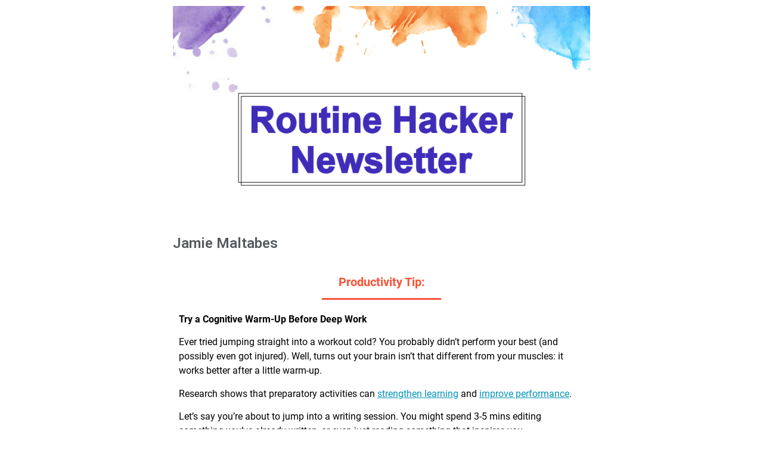

--- FILE ---
content_type: text/html; charset=UTF-8
request_url: https://www.routinehacker.co/blog/tag/three-types-of-burnout/
body_size: 20993
content:
<!doctype html>
<html lang="en-US">
<head>
	<meta charset="UTF-8">
	<meta name="viewport" content="width=device-width, initial-scale=1">
	<link rel="profile" href="https://gmpg.org/xfn/11">
	<meta name='robots' content='index, follow, max-image-preview:large, max-snippet:-1, max-video-preview:-1' />

	<!-- This site is optimized with the Yoast SEO plugin v22.7 - https://yoast.com/wordpress/plugins/seo/ -->
	<title>three types of burnout Archives - Routine Hacker</title>
	<link rel="canonical" href="https://www.routinehacker.co/blog/tag/three-types-of-burnout/" />
	<meta property="og:locale" content="en_US" />
	<meta property="og:type" content="article" />
	<meta property="og:title" content="three types of burnout Archives - Routine Hacker" />
	<meta property="og:url" content="https://www.routinehacker.co/blog/tag/three-types-of-burnout/" />
	<meta property="og:site_name" content="Routine Hacker" />
	<meta name="twitter:card" content="summary_large_image" />
	<script type="application/ld+json" class="yoast-schema-graph">{"@context":"https://schema.org","@graph":[{"@type":"CollectionPage","@id":"https://www.routinehacker.co/blog/tag/three-types-of-burnout/","url":"https://www.routinehacker.co/blog/tag/three-types-of-burnout/","name":"three types of burnout Archives - Routine Hacker","isPartOf":{"@id":"https://www.routinehacker.co/#website"},"primaryImageOfPage":{"@id":"https://www.routinehacker.co/blog/tag/three-types-of-burnout/#primaryimage"},"image":{"@id":"https://www.routinehacker.co/blog/tag/three-types-of-burnout/#primaryimage"},"thumbnailUrl":"https://www.routinehacker.co/wp-content/uploads/2021/11/Shona-Vertue.jpg","breadcrumb":{"@id":"https://www.routinehacker.co/blog/tag/three-types-of-burnout/#breadcrumb"},"inLanguage":"en-US"},{"@type":"ImageObject","inLanguage":"en-US","@id":"https://www.routinehacker.co/blog/tag/three-types-of-burnout/#primaryimage","url":"https://www.routinehacker.co/wp-content/uploads/2021/11/Shona-Vertue.jpg","contentUrl":"https://www.routinehacker.co/wp-content/uploads/2021/11/Shona-Vertue.jpg","width":1080,"height":1346,"caption":"Shona Vertue"},{"@type":"BreadcrumbList","@id":"https://www.routinehacker.co/blog/tag/three-types-of-burnout/#breadcrumb","itemListElement":[{"@type":"ListItem","position":1,"name":"Home","item":"https://www.routinehacker.co/"},{"@type":"ListItem","position":2,"name":"three types of burnout"}]},{"@type":"WebSite","@id":"https://www.routinehacker.co/#website","url":"https://www.routinehacker.co/","name":"Routine Hacker","description":"Routine Hacker by Panda Planner","potentialAction":[{"@type":"SearchAction","target":{"@type":"EntryPoint","urlTemplate":"https://www.routinehacker.co/?s={search_term_string}"},"query-input":"required name=search_term_string"}],"inLanguage":"en-US"}]}</script>
	<!-- / Yoast SEO plugin. -->


<link rel="alternate" type="application/rss+xml" title="Routine Hacker &raquo; Feed" href="https://www.routinehacker.co/feed/" />
<link rel="alternate" type="application/rss+xml" title="Routine Hacker &raquo; Comments Feed" href="https://www.routinehacker.co/comments/feed/" />
<link rel="alternate" type="application/rss+xml" title="Routine Hacker &raquo; three types of burnout Tag Feed" href="https://www.routinehacker.co/blog/tag/three-types-of-burnout/feed/" />
<style id='wp-img-auto-sizes-contain-inline-css'>
img:is([sizes=auto i],[sizes^="auto," i]){contain-intrinsic-size:3000px 1500px}
/*# sourceURL=wp-img-auto-sizes-contain-inline-css */
</style>
<style id='wp-emoji-styles-inline-css'>

	img.wp-smiley, img.emoji {
		display: inline !important;
		border: none !important;
		box-shadow: none !important;
		height: 1em !important;
		width: 1em !important;
		margin: 0 0.07em !important;
		vertical-align: -0.1em !important;
		background: none !important;
		padding: 0 !important;
	}
/*# sourceURL=wp-emoji-styles-inline-css */
</style>
<style id='classic-theme-styles-inline-css'>
/*! This file is auto-generated */
.wp-block-button__link{color:#fff;background-color:#32373c;border-radius:9999px;box-shadow:none;text-decoration:none;padding:calc(.667em + 2px) calc(1.333em + 2px);font-size:1.125em}.wp-block-file__button{background:#32373c;color:#fff;text-decoration:none}
/*# sourceURL=/wp-includes/css/classic-themes.min.css */
</style>
<link rel='stylesheet' id='hello-elementor-css' href='https://www.routinehacker.co/wp-content/themes/hello-elementor/style.min.css?ver=3.0.1' media='all' />
<link rel='stylesheet' id='hello-elementor-theme-style-css' href='https://www.routinehacker.co/wp-content/themes/hello-elementor/theme.min.css?ver=3.0.1' media='all' />
<link rel='stylesheet' id='hello-elementor-header-footer-css' href='https://www.routinehacker.co/wp-content/themes/hello-elementor/header-footer.min.css?ver=3.0.1' media='all' />
<link rel='stylesheet' id='elementor-icons-css' href='https://www.routinehacker.co/wp-content/plugins/elementor/assets/lib/eicons/css/elementor-icons.min.css?ver=5.29.0' media='all' />
<link rel='stylesheet' id='elementor-frontend-css' href='https://www.routinehacker.co/wp-content/plugins/elementor/assets/css/frontend.min.css?ver=3.21.6' media='all' />
<link rel='stylesheet' id='swiper-css' href='https://www.routinehacker.co/wp-content/plugins/elementor/assets/lib/swiper/v8/css/swiper.min.css?ver=8.4.5' media='all' />
<link rel='stylesheet' id='elementor-post-6-css' href='https://www.routinehacker.co/wp-content/uploads/elementor/css/post-6.css?ver=1716226444' media='all' />
<link rel='stylesheet' id='elementor-pro-css' href='https://www.routinehacker.co/wp-content/plugins/elementor-pro/assets/css/frontend.min.css?ver=3.21.3' media='all' />
<link rel='stylesheet' id='elementor-global-css' href='https://www.routinehacker.co/wp-content/uploads/elementor/css/global.css?ver=1716226445' media='all' />
<link rel='stylesheet' id='elementor-post-48-css' href='https://www.routinehacker.co/wp-content/uploads/elementor/css/post-48.css?ver=1716226445' media='all' />
<link rel='stylesheet' id='elementor-post-94-css' href='https://www.routinehacker.co/wp-content/uploads/elementor/css/post-94.css?ver=1716226445' media='all' />
<link rel='stylesheet' id='google-fonts-1-css' href='https://fonts.googleapis.com/css?family=Roboto%3A100%2C100italic%2C200%2C200italic%2C300%2C300italic%2C400%2C400italic%2C500%2C500italic%2C600%2C600italic%2C700%2C700italic%2C800%2C800italic%2C900%2C900italic%7CRoboto+Slab%3A100%2C100italic%2C200%2C200italic%2C300%2C300italic%2C400%2C400italic%2C500%2C500italic%2C600%2C600italic%2C700%2C700italic%2C800%2C800italic%2C900%2C900italic&#038;display=auto&#038;ver=6.9' media='all' />
<link rel="preconnect" href="https://fonts.gstatic.com/" crossorigin><link rel="https://api.w.org/" href="https://www.routinehacker.co/wp-json/" /><link rel="alternate" title="JSON" type="application/json" href="https://www.routinehacker.co/wp-json/wp/v2/tags/170" /><link rel="EditURI" type="application/rsd+xml" title="RSD" href="https://www.routinehacker.co/xmlrpc.php?rsd" />
<meta name="generator" content="WordPress 6.9" />
<meta name="facebook-domain-verification" content="n8yz4p622ous7nurzv2sbysz4khyxl" /><script src="https://www.googleoptimize.com/optimize.js?id=OPT-TWJPZJ5"></script>
<script async src='https://dash.sparkloop.app/widget/MFb77f3e0bef/embed.js' data-sparkloop></script>

<!-- Global site tag (gtag.js) - Google Analytics -->
<script async src="https://www.googletagmanager.com/gtag/js?id=UA-106435986-1"></script>
<script>
  window.dataLayer = window.dataLayer || [];
  function gtag(){dataLayer.push(arguments);}
  gtag('js', new Date());

  gtag('config', 'UA-106435986-1');
</script>
<meta name="generator" content="Elementor 3.21.6; features: e_optimized_assets_loading, additional_custom_breakpoints; settings: css_print_method-external, google_font-enabled, font_display-auto">
<link rel="icon" href="https://www.routinehacker.co/wp-content/uploads/2021/02/cropped-Routine-Hacker-logos3-e1613386992985-32x32.png" sizes="32x32" />
<link rel="icon" href="https://www.routinehacker.co/wp-content/uploads/2021/02/cropped-Routine-Hacker-logos3-e1613386992985-192x192.png" sizes="192x192" />
<link rel="apple-touch-icon" href="https://www.routinehacker.co/wp-content/uploads/2021/02/cropped-Routine-Hacker-logos3-e1613386992985-180x180.png" />
<meta name="msapplication-TileImage" content="https://www.routinehacker.co/wp-content/uploads/2021/02/cropped-Routine-Hacker-logos3-e1613386992985-270x270.png" />
		<style id="wp-custom-css">
			.img-full { width: 100%; }
.sub-line {
    height: 3px;
    width: 200px;
    margin: 0 auto 20px;
}
.font-purple { color: #3f2dba; }
.b-purple { background-color: #3f2dba; }
.font-peach { color: #f95438; }
.b-peach { background-color: #f95438; }
.font-blue { color: #26b2d6; }
.b-blue { background-color: #26b2d6; }
.social-media-icons { 
	text-align: center; 
  display: flex;
  align-items: center;
  justify-content: center;
  padding: 25px 0 15px;
}
.social-media-icons a { padding: 0 15px; }	
.social-media-icons a:hover img { opacity: 0.6;}	
.social-media-icons img {
	width: 100%;
  max-width: 40px; 
}		</style>
		<style id='global-styles-inline-css'>
:root{--wp--preset--aspect-ratio--square: 1;--wp--preset--aspect-ratio--4-3: 4/3;--wp--preset--aspect-ratio--3-4: 3/4;--wp--preset--aspect-ratio--3-2: 3/2;--wp--preset--aspect-ratio--2-3: 2/3;--wp--preset--aspect-ratio--16-9: 16/9;--wp--preset--aspect-ratio--9-16: 9/16;--wp--preset--color--black: #000000;--wp--preset--color--cyan-bluish-gray: #abb8c3;--wp--preset--color--white: #ffffff;--wp--preset--color--pale-pink: #f78da7;--wp--preset--color--vivid-red: #cf2e2e;--wp--preset--color--luminous-vivid-orange: #ff6900;--wp--preset--color--luminous-vivid-amber: #fcb900;--wp--preset--color--light-green-cyan: #7bdcb5;--wp--preset--color--vivid-green-cyan: #00d084;--wp--preset--color--pale-cyan-blue: #8ed1fc;--wp--preset--color--vivid-cyan-blue: #0693e3;--wp--preset--color--vivid-purple: #9b51e0;--wp--preset--gradient--vivid-cyan-blue-to-vivid-purple: linear-gradient(135deg,rgb(6,147,227) 0%,rgb(155,81,224) 100%);--wp--preset--gradient--light-green-cyan-to-vivid-green-cyan: linear-gradient(135deg,rgb(122,220,180) 0%,rgb(0,208,130) 100%);--wp--preset--gradient--luminous-vivid-amber-to-luminous-vivid-orange: linear-gradient(135deg,rgb(252,185,0) 0%,rgb(255,105,0) 100%);--wp--preset--gradient--luminous-vivid-orange-to-vivid-red: linear-gradient(135deg,rgb(255,105,0) 0%,rgb(207,46,46) 100%);--wp--preset--gradient--very-light-gray-to-cyan-bluish-gray: linear-gradient(135deg,rgb(238,238,238) 0%,rgb(169,184,195) 100%);--wp--preset--gradient--cool-to-warm-spectrum: linear-gradient(135deg,rgb(74,234,220) 0%,rgb(151,120,209) 20%,rgb(207,42,186) 40%,rgb(238,44,130) 60%,rgb(251,105,98) 80%,rgb(254,248,76) 100%);--wp--preset--gradient--blush-light-purple: linear-gradient(135deg,rgb(255,206,236) 0%,rgb(152,150,240) 100%);--wp--preset--gradient--blush-bordeaux: linear-gradient(135deg,rgb(254,205,165) 0%,rgb(254,45,45) 50%,rgb(107,0,62) 100%);--wp--preset--gradient--luminous-dusk: linear-gradient(135deg,rgb(255,203,112) 0%,rgb(199,81,192) 50%,rgb(65,88,208) 100%);--wp--preset--gradient--pale-ocean: linear-gradient(135deg,rgb(255,245,203) 0%,rgb(182,227,212) 50%,rgb(51,167,181) 100%);--wp--preset--gradient--electric-grass: linear-gradient(135deg,rgb(202,248,128) 0%,rgb(113,206,126) 100%);--wp--preset--gradient--midnight: linear-gradient(135deg,rgb(2,3,129) 0%,rgb(40,116,252) 100%);--wp--preset--font-size--small: 13px;--wp--preset--font-size--medium: 20px;--wp--preset--font-size--large: 36px;--wp--preset--font-size--x-large: 42px;--wp--preset--spacing--20: 0.44rem;--wp--preset--spacing--30: 0.67rem;--wp--preset--spacing--40: 1rem;--wp--preset--spacing--50: 1.5rem;--wp--preset--spacing--60: 2.25rem;--wp--preset--spacing--70: 3.38rem;--wp--preset--spacing--80: 5.06rem;--wp--preset--shadow--natural: 6px 6px 9px rgba(0, 0, 0, 0.2);--wp--preset--shadow--deep: 12px 12px 50px rgba(0, 0, 0, 0.4);--wp--preset--shadow--sharp: 6px 6px 0px rgba(0, 0, 0, 0.2);--wp--preset--shadow--outlined: 6px 6px 0px -3px rgb(255, 255, 255), 6px 6px rgb(0, 0, 0);--wp--preset--shadow--crisp: 6px 6px 0px rgb(0, 0, 0);}:where(.is-layout-flex){gap: 0.5em;}:where(.is-layout-grid){gap: 0.5em;}body .is-layout-flex{display: flex;}.is-layout-flex{flex-wrap: wrap;align-items: center;}.is-layout-flex > :is(*, div){margin: 0;}body .is-layout-grid{display: grid;}.is-layout-grid > :is(*, div){margin: 0;}:where(.wp-block-columns.is-layout-flex){gap: 2em;}:where(.wp-block-columns.is-layout-grid){gap: 2em;}:where(.wp-block-post-template.is-layout-flex){gap: 1.25em;}:where(.wp-block-post-template.is-layout-grid){gap: 1.25em;}.has-black-color{color: var(--wp--preset--color--black) !important;}.has-cyan-bluish-gray-color{color: var(--wp--preset--color--cyan-bluish-gray) !important;}.has-white-color{color: var(--wp--preset--color--white) !important;}.has-pale-pink-color{color: var(--wp--preset--color--pale-pink) !important;}.has-vivid-red-color{color: var(--wp--preset--color--vivid-red) !important;}.has-luminous-vivid-orange-color{color: var(--wp--preset--color--luminous-vivid-orange) !important;}.has-luminous-vivid-amber-color{color: var(--wp--preset--color--luminous-vivid-amber) !important;}.has-light-green-cyan-color{color: var(--wp--preset--color--light-green-cyan) !important;}.has-vivid-green-cyan-color{color: var(--wp--preset--color--vivid-green-cyan) !important;}.has-pale-cyan-blue-color{color: var(--wp--preset--color--pale-cyan-blue) !important;}.has-vivid-cyan-blue-color{color: var(--wp--preset--color--vivid-cyan-blue) !important;}.has-vivid-purple-color{color: var(--wp--preset--color--vivid-purple) !important;}.has-black-background-color{background-color: var(--wp--preset--color--black) !important;}.has-cyan-bluish-gray-background-color{background-color: var(--wp--preset--color--cyan-bluish-gray) !important;}.has-white-background-color{background-color: var(--wp--preset--color--white) !important;}.has-pale-pink-background-color{background-color: var(--wp--preset--color--pale-pink) !important;}.has-vivid-red-background-color{background-color: var(--wp--preset--color--vivid-red) !important;}.has-luminous-vivid-orange-background-color{background-color: var(--wp--preset--color--luminous-vivid-orange) !important;}.has-luminous-vivid-amber-background-color{background-color: var(--wp--preset--color--luminous-vivid-amber) !important;}.has-light-green-cyan-background-color{background-color: var(--wp--preset--color--light-green-cyan) !important;}.has-vivid-green-cyan-background-color{background-color: var(--wp--preset--color--vivid-green-cyan) !important;}.has-pale-cyan-blue-background-color{background-color: var(--wp--preset--color--pale-cyan-blue) !important;}.has-vivid-cyan-blue-background-color{background-color: var(--wp--preset--color--vivid-cyan-blue) !important;}.has-vivid-purple-background-color{background-color: var(--wp--preset--color--vivid-purple) !important;}.has-black-border-color{border-color: var(--wp--preset--color--black) !important;}.has-cyan-bluish-gray-border-color{border-color: var(--wp--preset--color--cyan-bluish-gray) !important;}.has-white-border-color{border-color: var(--wp--preset--color--white) !important;}.has-pale-pink-border-color{border-color: var(--wp--preset--color--pale-pink) !important;}.has-vivid-red-border-color{border-color: var(--wp--preset--color--vivid-red) !important;}.has-luminous-vivid-orange-border-color{border-color: var(--wp--preset--color--luminous-vivid-orange) !important;}.has-luminous-vivid-amber-border-color{border-color: var(--wp--preset--color--luminous-vivid-amber) !important;}.has-light-green-cyan-border-color{border-color: var(--wp--preset--color--light-green-cyan) !important;}.has-vivid-green-cyan-border-color{border-color: var(--wp--preset--color--vivid-green-cyan) !important;}.has-pale-cyan-blue-border-color{border-color: var(--wp--preset--color--pale-cyan-blue) !important;}.has-vivid-cyan-blue-border-color{border-color: var(--wp--preset--color--vivid-cyan-blue) !important;}.has-vivid-purple-border-color{border-color: var(--wp--preset--color--vivid-purple) !important;}.has-vivid-cyan-blue-to-vivid-purple-gradient-background{background: var(--wp--preset--gradient--vivid-cyan-blue-to-vivid-purple) !important;}.has-light-green-cyan-to-vivid-green-cyan-gradient-background{background: var(--wp--preset--gradient--light-green-cyan-to-vivid-green-cyan) !important;}.has-luminous-vivid-amber-to-luminous-vivid-orange-gradient-background{background: var(--wp--preset--gradient--luminous-vivid-amber-to-luminous-vivid-orange) !important;}.has-luminous-vivid-orange-to-vivid-red-gradient-background{background: var(--wp--preset--gradient--luminous-vivid-orange-to-vivid-red) !important;}.has-very-light-gray-to-cyan-bluish-gray-gradient-background{background: var(--wp--preset--gradient--very-light-gray-to-cyan-bluish-gray) !important;}.has-cool-to-warm-spectrum-gradient-background{background: var(--wp--preset--gradient--cool-to-warm-spectrum) !important;}.has-blush-light-purple-gradient-background{background: var(--wp--preset--gradient--blush-light-purple) !important;}.has-blush-bordeaux-gradient-background{background: var(--wp--preset--gradient--blush-bordeaux) !important;}.has-luminous-dusk-gradient-background{background: var(--wp--preset--gradient--luminous-dusk) !important;}.has-pale-ocean-gradient-background{background: var(--wp--preset--gradient--pale-ocean) !important;}.has-electric-grass-gradient-background{background: var(--wp--preset--gradient--electric-grass) !important;}.has-midnight-gradient-background{background: var(--wp--preset--gradient--midnight) !important;}.has-small-font-size{font-size: var(--wp--preset--font-size--small) !important;}.has-medium-font-size{font-size: var(--wp--preset--font-size--medium) !important;}.has-large-font-size{font-size: var(--wp--preset--font-size--large) !important;}.has-x-large-font-size{font-size: var(--wp--preset--font-size--x-large) !important;}
/*# sourceURL=global-styles-inline-css */
</style>
</head>
<body class="archive tag tag-three-types-of-burnout tag-170 wp-theme-hello-elementor elementor-default elementor-template-full-width elementor-kit-6 elementor-page-94">


<a class="skip-link screen-reader-text" href="#content">Skip to content</a>

		<div data-elementor-type="archive" data-elementor-id="94" class="elementor elementor-94 elementor-location-archive" data-elementor-post-type="elementor_library">
					<section class="elementor-section elementor-top-section elementor-element elementor-element-7cf41009 elementor-section-boxed elementor-section-height-default elementor-section-height-default" data-id="7cf41009" data-element_type="section">
						<div class="elementor-container elementor-column-gap-default">
					<div class="elementor-column elementor-col-100 elementor-top-column elementor-element elementor-element-539a80a6" data-id="539a80a6" data-element_type="column">
			<div class="elementor-widget-wrap elementor-element-populated">
						<div class="elementor-element elementor-element-75520a6c elementor-widget elementor-widget-image" data-id="75520a6c" data-element_type="widget" data-widget_type="image.default">
				<div class="elementor-widget-container">
													<img loading="lazy" width="769" height="402" src="https://www.routinehacker.co/wp-content/uploads/2021/02/header-routine-hacker.png" class="attachment-large size-large wp-image-224" alt="" srcset="https://www.routinehacker.co/wp-content/uploads/2021/02/header-routine-hacker.png 769w, https://www.routinehacker.co/wp-content/uploads/2021/02/header-routine-hacker-300x157.png 300w" sizes="(max-width: 769px) 100vw, 769px" />													</div>
				</div>
				<div class="elementor-element elementor-element-41ed8396 elementor-widget elementor-widget-posts" data-id="41ed8396" data-element_type="widget" data-settings="{&quot;full_content_row_gap&quot;:{&quot;unit&quot;:&quot;px&quot;,&quot;size&quot;:45,&quot;sizes&quot;:[]}}" data-widget_type="posts.full_content">
				<div class="elementor-widget-container">
					<div class="elementor-posts-container elementor-posts elementor-posts--skin-full_content elementor-grid">
				<article class="elementor-post elementor-grid-item post-2885 post type-post status-publish format-standard has-post-thumbnail hentry category-routine-breakdown tag-jamie-maltabes tag-productivity-tip tag-routine-breakdown tag-successful-people-routine tag-try-a-cognitive-warm-up-before-deep-work">
				<div class="elementor-post__text">
				<h2 class="elementor-post__title">
			<a href="https://www.routinehacker.co/blog/jamie-maltabes/" >
				Jamie Maltabes			</a>
		</h2>
		<div class="elementor-post__content"><style></style>		<div data-elementor-type="wp-post" data-elementor-id="2885" class="elementor elementor-2885" data-elementor-post-type="post">
						<section class="elementor-section elementor-top-section elementor-element elementor-element-5019cef0 elementor-section-boxed elementor-section-height-default elementor-section-height-default" data-id="5019cef0" data-element_type="section">
						<div class="elementor-container elementor-column-gap-default">
					<div class="elementor-column elementor-col-100 elementor-top-column elementor-element elementor-element-584ae27a" data-id="584ae27a" data-element_type="column">
			<div class="elementor-widget-wrap elementor-element-populated">
						<div class="elementor-element elementor-element-7ff9514d elementor-widget elementor-widget-text-editor" data-id="7ff9514d" data-element_type="widget" data-widget_type="text-editor.default">
				<div class="elementor-widget-container">
							<h6 class="tip font-peach" style="text-align: center;">Productivity Tip:</h6><div class="sub-line b-peach"> </div><p><b>Try a Cognitive Warm-Up Before Deep Work</b></p><p><span style="font-weight: 400;">Ever tried jumping straight into a workout cold? You probably didn’t perform your best (and possibly even got injured). Well, turns out your brain isn’t that different from your muscles: it works better after a little warm-up.</span></p><p><span style="font-weight: 400;">Research shows that preparatory activities can </span><a href="https://www.sciencedirect.com/science/article/pii/S0959475222001098"><span style="font-weight: 400;">strengthen learning</span></a><span style="font-weight: 400;"> and </span><a href="https://www.nature.com/articles/srep32859"><span style="font-weight: 400;">improve performance</span></a><span style="font-weight: 400;">.</span></p><p><span style="font-weight: 400;">Let’s say you’re about to jump into a writing session. You might spend 3-5 mins editing something you’ve already written, or even just reading something that inspires you. </span></p><p><span style="font-weight: 400;">Before tackling analytical or strategic work, you could spend a few minutes reviewing a similar problem you’ve handled before. This primes pattern recognition and reduces the cognitive load of starting from zero.</span></p><p><span style="font-weight: 400;">Read more </span><a href="https://www.thebioneer.com/priming-brain-warm-ups/"><span style="font-weight: 400;">here</span></a><span style="font-weight: 400;">, and try doing a mental warmup before your next deep work session.</span></p><p><!--SOCIAL MEDIA ICONS PEACH--></p><div class="social-media-icons"><a href="https://www.facebook.com/sharer.php?u=https://www.routinehacker.co/blog/jamie-maltabes" target="_blank" rel="noopener"><img decoding="async" class="alignnone wp-image-140 size-full" src="https://www.routinehacker.co/wp-content/uploads/2021/02/fbR.png" alt="" width="210" height="210" /></a><br /><a href="https://twitter.com/share?text=&amp;url=https://www.routinehacker.co/blog/jamie-maltabes" target="_blank" rel="noopener"><img decoding="async" class="alignnone wp-image-146 size-full" src="https://www.routinehacker.co/wp-content/uploads/2021/02/twitterR.png" alt="" width="210" height="210" /></a><br /><a href="https://www.linkedin.com/shareArticle?mini=true&amp;url=https://www.routinehacker.co/blog/jamie-maltabes&amp;title=Jamie%20Maltabes&amp;summary=https://www.routinehacker.co&amp;source=Routine%20Hacker" target="_blank" rel="noopener"><img decoding="async" class="alignnone wp-image-143 size-full" src="https://www.routinehacker.co/wp-content/uploads/2021/02/LinkR.png" alt="" width="210" height="210" /></a></div><p><!--END SOCIAL MEDIA ICONS PEACH--></p><h3><img loading="lazy" loading="lazy" decoding="async" class="img-full aligncenter wp-image-117 size-full" src="https://www.routinehacker.co/wp-content/uploads/2021/02/separator-blue.png" alt="" width="650" height="111" srcset="https://www.routinehacker.co/wp-content/uploads/2021/02/separator-blue.png 650w, https://www.routinehacker.co/wp-content/uploads/2021/02/separator-blue-300x51.png 300w" sizes="(max-width: 650px) 100vw, 650px" /></h3><h6 class="tip font-blue" style="text-align: center;">Routine Breakdown</h6><div class="sub-line b-blue"> </div><p><b>Jamie Maltabes, Founder &amp; CEO of </b><a href="https://infinitemedicalgroup.com/"><b>Infinite Medical Group</b></a></p><p><strong>A Structured Routine for Clear Thinking and Calm Evenings</strong></p><p><img loading="lazy" loading="lazy" decoding="async" class="wp-image-2886 size-medium aligncenter" src="https://www.routinehacker.co/wp-content/uploads/2026/01/Headshot_4-300x300.png" alt="Jamie Maltabes" width="300" height="300" srcset="https://www.routinehacker.co/wp-content/uploads/2026/01/Headshot_4-300x300.png 300w, https://www.routinehacker.co/wp-content/uploads/2026/01/Headshot_4-150x150.png 150w, https://www.routinehacker.co/wp-content/uploads/2026/01/Headshot_4-768x768.png 768w, https://www.routinehacker.co/wp-content/uploads/2026/01/Headshot_4.png 1024w" sizes="(max-width: 300px) 100vw, 300px" /></p><p><span style="font-weight: 400;">As a CEO and mom, </span><a href="https://www.instagram.com/infinitemedicalgroup/"><span style="font-weight: 400;">Jamie Maltabes</span></a><span style="font-weight: 400;"> says her daily routine “is intentionally simple and supports high-level responsibility.”</span></p><p><b><br />The Routine:</b></p><ul><li style="font-weight: 400;" aria-level="1"><span style="font-weight: 400;">No phone in bed. “I don&#8217;t start my day by reacting to emails, texts, or socials. The morning is mine, and I choose how I enter the day.”</span></li><li style="font-weight: 400;" aria-level="1"><span style="font-weight: 400;">Morning movement. “3-4 days a week, I’m at the gym. On the other days, I go out for a walk or clean up the house. Starting the day with movement sets the tone for discipline before the day starts making demands.”</span></li><li style="font-weight: 400;" aria-level="1"><span style="font-weight: 400;">Protein first. “The first meal of the day is always heavy on the protein and light on the carbs. This keeps my blood sugar stable and my energy consistent. It’s a non-negotiable for focus and decision-making.”</span></li><li style="font-weight: 400;" aria-level="1"><span style="font-weight: 400;">Structured work blocks. “My time at the office is broken into several blocks where I’m fully focused on the task at hand. Structure protects my attention and eliminates ineffective multitasking.”</span></li><li style="font-weight: 400;" aria-level="1"><span style="font-weight: 400;">Midday rest. “Sometimes this is taking a walk around the building, other times it&#8217;s just chatting with the staff. This time prevents stress from stacking.”</span></li><li style="font-weight: 400;" aria-level="1"><span style="font-weight: 400;">Evening wind down. “I end my day with a bath and a fiction novel; something that allows me to fully disconnect and mentally step away from work.”</span></li><li style="font-weight: 400;" aria-level="1"><span style="font-weight: 400;">Plan for tomorrow. “I review the next day&#8217;s schedule so there are no unknowns. Clarity reduces anxiety and allows my brain to truly rest.”</span></li></ul><p> </p><p><strong>Why it works:</strong></p><ul><li style="font-weight: 400;" aria-level="1"><a href="https://www.psychologytoday.com/us/blog/positively-media/202410/how-morning-phone-habits-shape-productivity-and-well-being"><span style="font-weight: 400;">No checking phones</span></a><span style="font-weight: 400;">, movement, and </span><a href="https://www.henryford.com/blog/2023/04/why-you-should-start-your-day-with-more-protein-at-breakfast"><span style="font-weight: 400;">high-protein breakfasts</span></a><span style="font-weight: 400;"> are all solid building blocks to an intentional morning with sustained energy. </span></li><li style="font-weight: 400;" aria-level="1"><span style="font-weight: 400;">Focused work blocks are great because they avoid the “</span><a href="https://www.apa.org/topics/research/multitasking"><span style="font-weight: 400;">switching costs</span></a><span style="font-weight: 400;">” associated with multitasking. Meanwhile, </span><a href="https://thewellbeingthesis.org.uk/foundations-for-success/importance-of-taking-breaks-and-having-other-interests/"><span style="font-weight: 400;">work breaks</span></a><span style="font-weight: 400;"> are a must for staying sharp and productive.</span></li><li style="font-weight: 400;" aria-level="1"><span style="font-weight: 400;">A nighttime </span><a href="https://www.calm.com/blog/wind-down-time"><span style="font-weight: 400;">wind-down routine</span></a><span style="font-weight: 400;"> preps your mind and body for better sleep.</span></li><li style="font-weight: 400;" aria-level="1"><span style="font-weight: 400;">Planning for tomorrow reduces anxiety by closing mental loops that might otherwise keep you tossing and turning.</span></li></ul><p><strong><span style="font-weight: 400;"><br />Using a </span><a href="https://pandaplanner.com/collections/best-selling-planners/products/panda-planner-classic-original"><span style="font-weight: 400;">Panda Planner Classic</span></a><span style="font-weight: 400;"> makes it easier to see what’s on tomorrow’s schedule and turn end-of-day reviews into a built-in part of your nightly routine. How do you plan for tomorrow?</span><br /></strong></p><p><!--SOCIAL MEDIA ICONS BLUE--></p><div class="social-media-icons"><a href="https://www.facebook.com/sharer.php?u=https://www.routinehacker.co/blog/jamie-maltabes" target="_blank" rel="noopener"><img loading="lazy" loading="lazy" decoding="async" class="alignnone wp-image-140 size-full" src="https://www.routinehacker.co/wp-content/uploads/2021/02/fbB.png" alt="" width="210" height="210" /></a><br /><a href="https://twitter.com/share?text=&amp;url=https://www.routinehacker.co/blog/jamie-maltabes" target="_blank" rel="noopener"><img loading="lazy" loading="lazy" decoding="async" class="alignnone wp-image-146 size-full" src="https://www.routinehacker.co/wp-content/uploads/2021/02/twitterB.png" alt="" width="210" height="210" /></a><br /><a href="https://www.linkedin.com/shareArticle?mini=true&amp;url=https://www.routinehacker.co/blog/jamie-maltabes&amp;title=Jamie%20Maltabes&amp;summary=https://www.routinehacker.co&amp;source=Routine%20Hacker" target="_blank" rel="noopener"><img loading="lazy" loading="lazy" decoding="async" class="alignnone wp-image-143 size-full" src="https://www.routinehacker.co/wp-content/uploads/2021/02/LinkB.png" alt="" width="210" height="210" /></a></div><p><!--END SOCIAL MEDIA ICONS BLUE--></p>						</div>
				</div>
					</div>
		</div>
					</div>
		</section>
				</div>
		</div>		</div>
				</article>
				<article class="elementor-post elementor-grid-item post-2872 post type-post status-publish format-standard has-post-thumbnail hentry category-routine-breakdown tag-cliff-beach tag-hum-your-way-to-better-health tag-routine-breakdown tag-successful-people-routine tag-wellness-tip">
				<div class="elementor-post__text">
				<h2 class="elementor-post__title">
			<a href="https://www.routinehacker.co/blog/cliff-beach/" >
				Cliff Beach			</a>
		</h2>
		<div class="elementor-post__content"><style></style>		<div data-elementor-type="wp-post" data-elementor-id="2872" class="elementor elementor-2872" data-elementor-post-type="post">
						<section class="elementor-section elementor-top-section elementor-element elementor-element-2984c113 elementor-section-boxed elementor-section-height-default elementor-section-height-default" data-id="2984c113" data-element_type="section">
						<div class="elementor-container elementor-column-gap-default">
					<div class="elementor-column elementor-col-100 elementor-top-column elementor-element elementor-element-4b894284" data-id="4b894284" data-element_type="column">
			<div class="elementor-widget-wrap elementor-element-populated">
						<div class="elementor-element elementor-element-5b301853 elementor-widget elementor-widget-text-editor" data-id="5b301853" data-element_type="widget" data-widget_type="text-editor.default">
				<div class="elementor-widget-container">
							<h6 class="tip font-purple" style="text-align: center;">Wellness Tip:</h6><div class="sub-line b-purple"> </div><p><b>Hum Your Way to Better Health</b></p><p><span style="font-weight: 400;">Fun fact: Humming </span><a href="https://www.psychologytoday.com/us/blog/the-compassionate-brain/202410/the-power-of-humming"><span style="font-weight: 400;">reduces stress</span></a><span style="font-weight: 400;"> and calms the mind. Here’s how it works: the vibrations that ripple through your body stimulate the vagus nerve, in turn activating the parasympathetic nervous system.</span></p><p><span style="font-weight: 400;">In other words, you got into “rest and digest” mode. But there’s more.</span><span style="font-weight: 400;"><br /></span></p><p><span style="font-weight: 400;">According to </span><a href="https://bond.edu.au/news/humming-healthy-mmm-heres-what-evidence-says"><span style="font-weight: 400;">Bond University</span></a><span style="font-weight: 400;">, “When we hum, oscillating sound waves may also affect the sinuses… One </span><a href="https://pubmed.ncbi.nlm.nih.gov/12119224/"><span style="font-weight: 400;">study</span></a><span style="font-weight: 400;"> found a 15-fold increase of nasal nitric oxide from humming compared to exhaling quietly. Nitric oxide is involved in everything from brain and immune function to blood flow to the lungs and sexual arousal.</span></p><p><span style="font-weight: 400;">“Humming also leads to some unexpected psychological effects. These include increased body awareness and ‘decentering’ – the ability to separate oneself from thoughts, emotions and sensations.”</span></p><p><span style="font-weight: 400;">So, next time you have a song stuck in your head, don’t fight it – hum it out!</span></p><p><!--SOCIAL MEDIA ICONS PEACH--></p><div class="social-media-icons"><a href="https://www.facebook.com/sharer.php?u=https://www.routinehacker.co/blog/cliff-beach" target="_blank" rel="noopener"><img loading="lazy" loading="lazy" decoding="async" class="alignnone wp-image-140 size-full" src="https://www.routinehacker.co/wp-content/uploads/2021/02/fbP-1.png" alt="" width="210" height="210" srcset="https://www.routinehacker.co/wp-content/uploads/2021/02/fbP-1.png 210w, https://www.routinehacker.co/wp-content/uploads/2021/02/fbP-1-150x150.png 150w" sizes="(max-width: 210px) 100vw, 210px" /></a><br /><a href="https://twitter.com/share?text=&amp;url=https://www.routinehacker.co/blog/cliff-beach" target="_blank" rel="noopener"><img loading="lazy" loading="lazy" decoding="async" class="alignnone wp-image-146 size-full" src="https://www.routinehacker.co/wp-content/uploads/2021/02/twitterP.png" alt="" width="210" height="210" srcset="https://www.routinehacker.co/wp-content/uploads/2021/02/twitterP.png 210w, https://www.routinehacker.co/wp-content/uploads/2021/02/twitterP-150x150.png 150w" sizes="(max-width: 210px) 100vw, 210px" /></a><br /><a href="https://www.linkedin.com/shareArticle?mini=true&amp;url=https://www.routinehacker.co/blog/cliff-beach&amp;title=Cliff%20Beach&amp;summary=https://www.routinehacker.co&amp;source=Routine%20Hacker" target="_blank" rel="noopener"><img loading="lazy" loading="lazy" decoding="async" class="alignnone wp-image-143 size-full" src="https://www.routinehacker.co/wp-content/uploads/2021/02/LinkP.png" alt="" width="210" height="210" srcset="https://www.routinehacker.co/wp-content/uploads/2021/02/LinkP.png 210w, https://www.routinehacker.co/wp-content/uploads/2021/02/LinkP-150x150.png 150w" sizes="(max-width: 210px) 100vw, 210px" /></a></div><p><!--END SOCIAL MEDIA ICONS PEACH--></p><h3><img loading="lazy" loading="lazy" decoding="async" class="img-full aligncenter wp-image-117 size-full" src="https://www.routinehacker.co/wp-content/uploads/2021/02/separator-blue.png" alt="" width="650" height="111" srcset="https://www.routinehacker.co/wp-content/uploads/2021/02/separator-blue.png 650w, https://www.routinehacker.co/wp-content/uploads/2021/02/separator-blue-300x51.png 300w" sizes="(max-width: 650px) 100vw, 650px" /></h3><h6 class="tip font-blue" style="text-align: center;">Routine Breakdown</h6><div class="sub-line b-blue"> </div><p><a href="https://sidehustleandflow.net/"><b>Cliff Beach</b></a><b>, Entrepreneur, Musician, Radio Host &amp; Vice President of Digital and Operations at Beautytap</b></p><p><strong>How a Musician Stays Focused, Grounded and Creative</strong></p><p><img loading="lazy" loading="lazy" decoding="async" class="wp-image-2873 size-medium aligncenter" src="https://www.routinehacker.co/wp-content/uploads/2026/01/Cliff-Beach-300x200.jpeg" alt="Cliff Beach" width="300" height="200" srcset="https://www.routinehacker.co/wp-content/uploads/2026/01/Cliff-Beach-300x200.jpeg 300w, https://www.routinehacker.co/wp-content/uploads/2026/01/Cliff-Beach-1024x682.jpeg 1024w, https://www.routinehacker.co/wp-content/uploads/2026/01/Cliff-Beach-768x511.jpeg 768w, https://www.routinehacker.co/wp-content/uploads/2026/01/Cliff-Beach.jpeg 1280w" sizes="(max-width: 300px) 100vw, 300px" /></p><p><span style="font-weight: 400;">“As a creative executive and working musician, I live and die by my calendar,” says Cliff Beach, whose funky track “Confident” has had over a million streams </span><a href="https://open.spotify.com/track/28YkfGOg7FmjJpokMe9wS6?si=ca5d581fa5b74eaa"><span style="font-weight: 400;">on Spotify</span></a><span style="font-weight: 400;">. “My mornings are not about perfection, they are about alignment. These core habits help me show up grounded, energized, and focused for a full day of leadership, creativity, and service.”</span></p><p><b>The Routine:</b></p><ul><li style="font-weight: 400;" aria-level="1"><span style="font-weight: 400;">Checks his calendar and aligns the day. “I start by checking my calendar so I know exactly what the day is asking of me. It lowers anxiety, helps me prioritize, and keeps me intentional instead of reactive.”</span></li><li style="font-weight: 400;" aria-level="1"><span style="font-weight: 400;">Breathwork and light movement. “I pair breathwork with light movement, either by attending a qi gong class or using a YouTube video. It helps regulate my nervous system and clears mental clutter before the day begins.”</span></li><li style="font-weight: 400;" aria-level="1"><span style="font-weight: 400;">Pumps up music for a mood boost. “I put on music that lifts my energy. As a musician who also leads a digital marketing firm, music both energizes and centers me. It helps me shift from rest into a creative, focused mindset.”</span></li></ul><p> </p><p><strong>Why it works:</strong></p><ul><li style="font-weight: 400;" aria-level="1"><span style="font-weight: 400;">Starting with his calendar gives him clarity and structure, which reduces stress and </span><a href="https://thedecisionlab.com/biases/decision-fatigue"><span style="font-weight: 400;">decision fatigue</span></a><span style="font-weight: 400;">.</span></li><li style="font-weight: 400;" aria-level="1"><a href="https://www.othership.us/resources/breathwork-benefits"><span style="font-weight: 400;">Breathwork</span></a><span style="font-weight: 400;"> and movement calm the body while sharpening focus for the day ahead.</span></li><li style="font-weight: 400;" aria-level="1"><span style="font-weight: 400;">Music is a </span><a href="https://rightasrain.uwmedicine.org/mind/well-being/music-improves-mood-and-pain"><span style="font-weight: 400;">science-backed mood-booster</span></a><span style="font-weight: 400;">. “Music resets my mood, boosts motivation, and reconnects me to creativity before work begins,” says Cliff.</span></li></ul><p><span style="font-weight: 400;"><br />Cliff adds that consistency is key. “My routine stays consistent even as the details evolve. The specific movement or music may change, but the intention stays the same.” With just a few steps, his routine reminds us that mornings don’t need to be complicated to be productive.</span></p><p><!--SOCIAL MEDIA ICONS BLUE--></p><div class="social-media-icons"><a href="https://www.facebook.com/sharer.php?u=https://www.routinehacker.co/blog/cliff-beach" target="_blank" rel="noopener"><img loading="lazy" loading="lazy" decoding="async" class="alignnone wp-image-140 size-full" src="https://www.routinehacker.co/wp-content/uploads/2021/02/fbB.png" alt="" width="210" height="210" /></a><br /><a href="https://twitter.com/share?text=&amp;url=https://www.routinehacker.co/blog/cliff-beach" target="_blank" rel="noopener"><img loading="lazy" loading="lazy" decoding="async" class="alignnone wp-image-146 size-full" src="https://www.routinehacker.co/wp-content/uploads/2021/02/twitterB.png" alt="" width="210" height="210" /></a><br /><a href="https://www.linkedin.com/shareArticle?mini=true&amp;url=https://www.routinehacker.co/blog/cliff-beach&amp;title=Cliff%20Beach&amp;summary=https://www.routinehacker.co&amp;source=Routine%20Hacker" target="_blank" rel="noopener"><img loading="lazy" loading="lazy" decoding="async" class="alignnone wp-image-143 size-full" src="https://www.routinehacker.co/wp-content/uploads/2021/02/LinkB.png" alt="" width="210" height="210" /></a></div><p><!--END SOCIAL MEDIA ICONS BLUE--></p>						</div>
				</div>
					</div>
		</div>
					</div>
		</section>
				</div>
		</div>		</div>
				</article>
				<article class="elementor-post elementor-grid-item post-2860 post type-post status-publish format-standard has-post-thumbnail hentry category-routine-breakdown tag-ask-this-powerful-question tag-kevin-oleary tag-productivity-tip tag-routine-breakdown tag-successful-people-routine">
				<div class="elementor-post__text">
				<h2 class="elementor-post__title">
			<a href="https://www.routinehacker.co/blog/kevin-oleary/" >
				Kevin O’Leary			</a>
		</h2>
		<div class="elementor-post__content"><style></style>		<div data-elementor-type="wp-post" data-elementor-id="2860" class="elementor elementor-2860" data-elementor-post-type="post">
						<section class="elementor-section elementor-top-section elementor-element elementor-element-4a858148 elementor-section-boxed elementor-section-height-default elementor-section-height-default" data-id="4a858148" data-element_type="section">
						<div class="elementor-container elementor-column-gap-default">
					<div class="elementor-column elementor-col-100 elementor-top-column elementor-element elementor-element-71e90dd1" data-id="71e90dd1" data-element_type="column">
			<div class="elementor-widget-wrap elementor-element-populated">
						<div class="elementor-element elementor-element-7eebf9d4 elementor-widget elementor-widget-text-editor" data-id="7eebf9d4" data-element_type="widget" data-widget_type="text-editor.default">
				<div class="elementor-widget-container">
							<h6 class="tip font-peach" style="text-align: center;">Productivity Tip:</h6><div class="sub-line b-peach"> </div><p><b>Ask This Powerful Question</b></p><p><span style="font-weight: 400;">There’s no shortage of advice on what to reflect on as you move into a new year, but here’s one that particularly struck us. Anne-Laure Le Cunf at </span><a href="https://nesslabs.com/newsletter/year-of-self-discovery"><span style="font-weight: 400;">Ness Labs</span></a><span style="font-weight: 400;"> suggests asking yourself this question as a way to approach 2026 with curiosity:</span></p><p><b><i>What skill or topic am I willing to look bad at while learning this year?</i></b></p><p><span style="font-weight: 400;">It’s ok not to always play the expert. Says Anne-Laure, “In 2026, break free from the shackles of perceived expertise and start learning in public. Pick a skill or topic you’re truly curious about, and allow yourself to make mistakes, iterate, and embrace the inherent messiness (and sometimes cringe!) of lifelong learning.”</span></p><p><span style="font-weight: 400;">So, over to you: what are you willing to look bad at while learning this year?</span></p><p><span style="font-weight: 400;">(By the way, there are 5 more questions and a great template to fill in </span><a href="https://nesslabs.com/newsletter/year-of-self-discovery"><span style="font-weight: 400;">here</span></a><span style="font-weight: 400;">.)</span></p><p><!--SOCIAL MEDIA ICONS PEACH--></p><div class="social-media-icons"><a href="https://www.facebook.com/sharer.php?u=https://www.routinehacker.co/blog/kevin-oleary" target="_blank" rel="noopener"><img decoding="async" class="alignnone wp-image-140 size-full" src="https://www.routinehacker.co/wp-content/uploads/2021/02/fbR.png" alt="" width="210" height="210" /></a><br /><a href="https://twitter.com/share?text=&amp;url=https://www.routinehacker.co/blog/kevin-oleary" target="_blank" rel="noopener"><img decoding="async" class="alignnone wp-image-146 size-full" src="https://www.routinehacker.co/wp-content/uploads/2021/02/twitterR.png" alt="" width="210" height="210" /></a><br /><a href="https://www.linkedin.com/shareArticle?mini=true&amp;url=https://www.routinehacker.co/blog/kevin-oleary&amp;title=Kevin%20Oleary&amp;summary=https://www.routinehacker.co&amp;source=Routine%20Hacker" target="_blank" rel="noopener"><img decoding="async" class="alignnone wp-image-143 size-full" src="https://www.routinehacker.co/wp-content/uploads/2021/02/LinkR.png" alt="" width="210" height="210" /></a></div><p><!--END SOCIAL MEDIA ICONS PEACH--></p><h3><img loading="lazy" loading="lazy" decoding="async" class="img-full aligncenter wp-image-117 size-full" src="https://www.routinehacker.co/wp-content/uploads/2021/02/separator-blue.png" alt="" width="650" height="111" srcset="https://www.routinehacker.co/wp-content/uploads/2021/02/separator-blue.png 650w, https://www.routinehacker.co/wp-content/uploads/2021/02/separator-blue-300x51.png 300w" sizes="(max-width: 650px) 100vw, 650px" /></h3><h6 class="tip font-blue" style="text-align: center;">Routine Breakdown</h6><div class="sub-line b-blue"> </div><p><b>Kevin O’Leary, Entrepreneur &amp; TV Personality</b></p><p><strong>How a Shark Tank Investor Keeps His Priorities Straight</strong></p><p><img loading="lazy" loading="lazy" decoding="async" class="wp-image-2861 size-medium aligncenter" src="https://www.routinehacker.co/wp-content/uploads/2026/01/KevinOLeary2023.jpg-200x300.webp" alt="Kevin O’Leary" width="200" height="300" srcset="https://www.routinehacker.co/wp-content/uploads/2026/01/KevinOLeary2023.jpg-200x300.webp 200w, https://www.routinehacker.co/wp-content/uploads/2026/01/KevinOLeary2023.jpg.webp 500w" sizes="(max-width: 200px) 100vw, 200px" /></p><p><span style="font-weight: 400;">Shark Tank investor Kevin O’Leary–sarcastically nicknamed &#8220;Mr. Wonderful”–says that if he gets an opportunity that&#8217;s completely outside his comfort zone, he’ll always do it. That’s why he took on a role in the movie </span><i><span style="font-weight: 400;">Marty Supreme</span></i><span style="font-weight: 400;">. </span><a href="https://www.businessinsider.com/kevin-oleary-shark-tank-daily-routine-2025-12"><span style="font-weight: 400;">Here</span></a><span style="font-weight: 400;">’s how the 71-year-old spends his days when not on set.</span></p><p><b>The Routine:</b></p><ul><li style="font-weight: 400;" aria-level="1"><span style="font-weight: 400;">Wakes at 5, checks his business feeds, then rides 12 miles on his bike. “I don&#8217;t need an alarm. It&#8217;s just a natural rhythm for me to get up at 5 a.m.”</span></li><li style="font-weight: 400;" aria-level="1"><span style="font-weight: 400;">Fasts but drinks coffee. “I fast for 16 hours and only have two meals a day.”</span></li><li style="font-weight: 400;" aria-level="1"><span style="font-weight: 400;">Works out. “I generally work out for about an hour and a half every day. It&#8217;s for longevity and mental acuity; I have to do that, otherwise bad things happen.”</span></li><li style="font-weight: 400;" aria-level="1"><span style="font-weight: 400;">Uses Steve Jobs’ “Signal and Noise” technique, where 70% of your day is signal (three main things you must do) and the other 30% is noise. “So, I pick three things I want to get done that day, and I don&#8217;t let anything get in the way until those three things are done.”</span></li><li style="font-weight: 400;" aria-level="1"><span style="font-weight: 400;">Has lunch. “I try to eat 130 grams of protein a day. I do track my diet very closely… You can really change your productivity and how you feel with your energy by just eating a better diet and drinking less.”</span></li><li style="font-weight: 400;" aria-level="1"><span style="font-weight: 400;">Allows himself some wine with dinner. “I like to eat around 7 p.m. or 7:30 p.m. I really try not to drink three hours before I go to bed. Because that screws up your sleep.”</span></li></ul><p><strong><br />Why it works:</strong></p><ul><li style="font-weight: 400;" aria-level="1"><span style="font-weight: 400;">The benefits of intermittent fasting </span><a href="https://newsnetwork.mayoclinic.org/discussion/mayo-clinic-q-and-a-is-intermittent-fasting-a-helpful-practice-or-health-risk/"><span style="font-weight: 400;">are still under debate</span></a><span style="font-weight: 400;">: many find it </span><a href="https://www.mayoclinic.org/healthy-lifestyle/nutrition-and-healthy-eating/expert-answers/intermittent-fasting/faq-20441303"><span style="font-weight: 400;">helps</span></a><span style="font-weight: 400;"> control weight and blood sugar, but it all comes down to what works individually.</span></li><li style="font-weight: 400;" aria-level="1"><span style="font-weight: 400;">No debates about exercise: it </span><i><span style="font-weight: 400;">is </span></i><span style="font-weight: 400;">good for </span><a href="https://www.ama-assn.org/public-health/prevention-wellness/massive-study-uncovers-how-much-exercise-needed-live-longer"><span style="font-weight: 400;">longevity</span></a><span style="font-weight: 400;"> and </span><a href="https://www.health.harvard.edu/mind-and-mood/exercise-can-boost-your-memory-and-thinking-skills"><span style="font-weight: 400;">mental acuity</span></a><span style="font-weight: 400;">.</span></li><li style="font-weight: 400;" aria-level="1"><span style="font-weight: 400;">Setting three key tasks for the day is a really powerful way to stay on track with your goals. That’s why our </span><a href="https://pandaplanner.com/"><span style="font-weight: 400;">Panda Planner</span></a><span style="font-weight: 400;"> daily section includes space to set your day’s priorities. </span></li><li style="font-weight: 400;" aria-level="1"><span style="font-weight: 400;">Getting enough protein is crucial for a healthy diet. Note that the quality of the protein source </span><a href="https://www.sciencenews.org/article/protein-intake-balance-benefits"><span style="font-weight: 400;">also matters</span></a><span style="font-weight: 400;">.</span></li><li style="font-weight: 400;" aria-level="1"><span style="font-weight: 400;">Alcohol </span><a href="https://www.sciencealert.com/scientists-reveal-what-alcohol-is-doing-to-your-sleep"><span style="font-weight: 400;">does</span></a><span style="font-weight: 400;"> disrupt sleep, so keeping a gap between your last drink and bedtime is the way to go.</span></li></ul><p><span style="font-weight: 400;"><br />One thing Kevin doesn’t do? Answer emails. “I don&#8217;t do emails anymore because I get anywhere from 2,000 to 4,000 a day,” he says. It’s all part of choosing to spend his time where it counts. “People who need to get a hold of me know that they are going to do that through messaging.”</span></p><p><!--SOCIAL MEDIA ICONS BLUE--></p><div class="social-media-icons"><a href="https://www.facebook.com/sharer.php?u=https://www.routinehacker.co/blog/kevin-oleary" target="_blank" rel="noopener"><img loading="lazy" loading="lazy" decoding="async" class="alignnone wp-image-140 size-full" src="https://www.routinehacker.co/wp-content/uploads/2021/02/fbB.png" alt="" width="210" height="210" /></a><br /><a href="https://twitter.com/share?text=&amp;url=https://www.routinehacker.co/blog/kevin-oleary" target="_blank" rel="noopener"><img loading="lazy" loading="lazy" decoding="async" class="alignnone wp-image-146 size-full" src="https://www.routinehacker.co/wp-content/uploads/2021/02/twitterB.png" alt="" width="210" height="210" /></a><br /><a href="https://www.linkedin.com/shareArticle?mini=true&amp;url=https://www.routinehacker.co/blog/kevin-oleary&amp;title=Kevin%20Oleary&amp;summary=https://www.routinehacker.co&amp;source=Routine%20Hacker" target="_blank" rel="noopener"><img loading="lazy" loading="lazy" decoding="async" class="alignnone wp-image-143 size-full" src="https://www.routinehacker.co/wp-content/uploads/2021/02/LinkB.png" alt="" width="210" height="210" /></a></div><p><!--END SOCIAL MEDIA ICONS BLUE--></p>						</div>
				</div>
					</div>
		</div>
					</div>
		</section>
				</div>
		</div>		</div>
				</article>
				<article class="elementor-post elementor-grid-item post-2847 post type-post status-publish format-standard has-post-thumbnail hentry category-routine-breakdown tag-mia-soviero tag-routine-breakdown tag-successful-people-routine tag-try-the-minimum-effective-day tag-wellness-tip">
				<div class="elementor-post__text">
				<h2 class="elementor-post__title">
			<a href="https://www.routinehacker.co/blog/mia-soviero/" >
				Mia Soviero			</a>
		</h2>
		<div class="elementor-post__content"><style></style>		<div data-elementor-type="wp-post" data-elementor-id="2847" class="elementor elementor-2847" data-elementor-post-type="post">
						<section class="elementor-section elementor-top-section elementor-element elementor-element-a3cebc9 elementor-section-boxed elementor-section-height-default elementor-section-height-default" data-id="a3cebc9" data-element_type="section">
						<div class="elementor-container elementor-column-gap-default">
					<div class="elementor-column elementor-col-100 elementor-top-column elementor-element elementor-element-378e4e92" data-id="378e4e92" data-element_type="column">
			<div class="elementor-widget-wrap elementor-element-populated">
						<div class="elementor-element elementor-element-78892e92 elementor-widget elementor-widget-text-editor" data-id="78892e92" data-element_type="widget" data-widget_type="text-editor.default">
				<div class="elementor-widget-container">
							<h6 class="tip font-purple" style="text-align: center;">Wellness Tip:</h6><div class="sub-line b-purple"> </div><p><b>Try the Minimum Effective Day</b></p><p><span style="font-weight: 400;">January loves to convince us we need a brand-new life by Monday. Instead, how about creating your </span><i><span style="font-weight: 400;">minimum effective day</span></i><span style="font-weight: 400;">? </span></p><p><span style="font-weight: 400;">Rather than chasing a perfect routine, you set a low, realistic baseline you can actually repeat. Research shows </span><a href="https://drdavidhamilton.com/why-small-wins-matter-more-than-you-think/"><span style="font-weight: 400;">motivation comes from small wins</span></a><span style="font-weight: 400;">: Do the thing, get the win, feel like a functioning adult, repeat.</span></p><p><span style="font-weight: 400;">Your minimum effective day might look like this: drink some water, move your body for five minutes, do one focused task. </span></p><p><span style="font-weight: 400;">In short, pick 3–5 basics that make the day feel less chaotic and do those first (writing them down in a </span><a href="https://pandaplanner.com/"><span style="font-weight: 400;">planner</span></a><span style="font-weight: 400;"> helps you follow through). Anything else you manage on top of that is icing on the cake. Over time, repeatable habits outperform big, short-lived overhauls.</span></p><p><!--SOCIAL MEDIA ICONS PEACH--></p><div class="social-media-icons"><a href="https://www.facebook.com/sharer.php?u=https://www.routinehacker.co/blog/mia-soviero" target="_blank" rel="noopener"><img loading="lazy" loading="lazy" decoding="async" class="alignnone wp-image-140 size-full" src="https://www.routinehacker.co/wp-content/uploads/2021/02/fbP-1.png" alt="" width="210" height="210" srcset="https://www.routinehacker.co/wp-content/uploads/2021/02/fbP-1.png 210w, https://www.routinehacker.co/wp-content/uploads/2021/02/fbP-1-150x150.png 150w" sizes="(max-width: 210px) 100vw, 210px" /></a><br /><a href="https://twitter.com/share?text=&amp;url=https://www.routinehacker.co/blog/mia-soviero" target="_blank" rel="noopener"><img loading="lazy" loading="lazy" decoding="async" class="alignnone wp-image-146 size-full" src="https://www.routinehacker.co/wp-content/uploads/2021/02/twitterP.png" alt="" width="210" height="210" srcset="https://www.routinehacker.co/wp-content/uploads/2021/02/twitterP.png 210w, https://www.routinehacker.co/wp-content/uploads/2021/02/twitterP-150x150.png 150w" sizes="(max-width: 210px) 100vw, 210px" /></a><br /><a href="https://www.linkedin.com/shareArticle?mini=true&amp;url=https://www.routinehacker.co/blog/mia-soviero&amp;title=Mia%20Soviero&amp;summary=https://www.routinehacker.co&amp;source=Routine%20Hacker" target="_blank" rel="noopener"><img loading="lazy" loading="lazy" decoding="async" class="alignnone wp-image-143 size-full" src="https://www.routinehacker.co/wp-content/uploads/2021/02/LinkP.png" alt="" width="210" height="210" srcset="https://www.routinehacker.co/wp-content/uploads/2021/02/LinkP.png 210w, https://www.routinehacker.co/wp-content/uploads/2021/02/LinkP-150x150.png 150w" sizes="(max-width: 210px) 100vw, 210px" /></a></div><p><!--END SOCIAL MEDIA ICONS PEACH--></p><h3><img loading="lazy" loading="lazy" decoding="async" class="img-full aligncenter wp-image-117 size-full" src="https://www.routinehacker.co/wp-content/uploads/2021/02/separator-blue.png" alt="" width="650" height="111" srcset="https://www.routinehacker.co/wp-content/uploads/2021/02/separator-blue.png 650w, https://www.routinehacker.co/wp-content/uploads/2021/02/separator-blue-300x51.png 300w" sizes="(max-width: 650px) 100vw, 650px" /></h3><h6 class="tip font-blue" style="text-align: center;">Routine Breakdown</h6><div class="sub-line b-blue"> </div><p><a href="https://www.miasoviero.com/"><b>Mia Soviero</b></a><b>, Neuroscience Researcher &amp; Founder of Research Girl, Inc.</b></p><p><strong>A Dopamine-Boosting Routine Backed by Neuroscience</strong></p><p><img loading="lazy" loading="lazy" decoding="async" class="wp-image-2848 size-medium aligncenter" src="https://www.routinehacker.co/wp-content/uploads/2026/01/img16-225x300.jpg" alt="Mia Soviero" width="225" height="300" srcset="https://www.routinehacker.co/wp-content/uploads/2026/01/img16-225x300.jpg 225w, https://www.routinehacker.co/wp-content/uploads/2026/01/img16.avif 438w" sizes="(max-width: 225px) 100vw, 225px" /></p><p><span style="font-weight: 400;">You probably know dopamine as the “feel-good” chemical, but it’s not just about feeling good. “It helps our brain understand what actions are worth repeating and what habits we should have in our lives that we should strengthen,” </span><a href="https://www.cnbc.com/2025/12/22/neuroscience-researcher-my-top-dopamine-boosting-morning-routine.html"><span style="font-weight: 400;">says</span></a><span style="font-weight: 400;"> neuroscience researcher Mia Soveiro. She adds that dopamine is meant to fluctuate: “We don’t want to always have really high dopamine levels, but we do want to have a healthy dopamine system.” </span></p><p><span style="font-weight: 400;">Here’s how she uses her morning routine for better dopamine release.</span></p><p><b>The Routine:</b></p><ul><li style="font-weight: 400;" aria-level="1"><span style="font-weight: 400;">Gets adequate sleep.</span></li><li style="font-weight: 400;" aria-level="1"><span style="font-weight: 400;">Starts the day with morning light exposure. “Opening your curtains in the morning and getting sunlight on your face for a few minutes have actually been scientifically proven to reduce depressive symptoms, especially if you have seasonal depression,” she says.</span></li><li style="font-weight: 400;" aria-level="1"><span style="font-weight: 400;">Does Sudoku. “Novelty and new things that you aren’t expecting that are good can increase dopamine levels in the brain and contribute to dopamine health. So that’s why puzzles are great.”</span></li><li style="font-weight: 400;" aria-level="1"><span style="font-weight: 400;">Texts a friend. “Humans are biologically wired for connections,” says Mia. “When you get to make that human connection, it’s scientifically proven to boost your mood because that’s what we’re supposed to be doing.”<br /><br /></span></li></ul><p><strong>Why it works:</strong></p><ul><li style="font-weight: 400;" aria-level="1"><span style="font-weight: 400;">Daily sunlight </span><a href="https://www.sciencedirect.com/science/article/abs/pii/S0306987725000933"><span style="font-weight: 400;">supports</span></a><span style="font-weight: 400;"> your circadian rhythm by boosting serotonin and balancing melatonin levels, helping you feel more alert, energized, and uplifted.</span></li><li style="font-weight: 400;" aria-level="1"><span style="font-weight: 400;">Doing a quick puzzle </span><a href="https://www.summitmedical.com/blog/puzzleday2025"><span style="font-weight: 400;">gives</span></a><span style="font-weight: 400;"> your brain a small win (yep, triggering progress-related dopamine!) which helps build motivation and momentum for the rest of the day.</span></li><li style="font-weight: 400;" aria-level="1"><span style="font-weight: 400;">Even a quick message to a friend activates the brain’s social reward system, lifting mood and reinforcing our biological </span><a href="https://pmc.ncbi.nlm.nih.gov/articles/PMC11403199/"><span style="font-weight: 400;">need for connection</span></a><span style="font-weight: 400;">.</span></li></ul><p><span style="font-weight: 400;"><br />Being social often falls by the wayside in morning routines, but it’s a powerful way to boost mental health and happiness. Why not try texting a friend or family member today?</span></p><p><!--SOCIAL MEDIA ICONS BLUE--></p><div class="social-media-icons"><a href="https://www.facebook.com/sharer.php?u=https://www.routinehacker.co/blog/mia-soviero" target="_blank" rel="noopener"><img loading="lazy" loading="lazy" decoding="async" class="alignnone wp-image-140 size-full" src="https://www.routinehacker.co/wp-content/uploads/2021/02/fbB.png" alt="" width="210" height="210" /></a><br /><a href="https://twitter.com/share?text=&amp;url=https://www.routinehacker.co/blog/mia-soviero" target="_blank" rel="noopener"><img loading="lazy" loading="lazy" decoding="async" class="alignnone wp-image-146 size-full" src="https://www.routinehacker.co/wp-content/uploads/2021/02/twitterB.png" alt="" width="210" height="210" /></a><br /><a href="https://www.linkedin.com/shareArticle?mini=true&amp;url=https://www.routinehacker.co/blog/mia-soviero&amp;title=Mia%20Soviero&amp;summary=https://www.routinehacker.co&amp;source=Routine%20Hacker" target="_blank" rel="noopener"><img loading="lazy" loading="lazy" decoding="async" class="alignnone wp-image-143 size-full" src="https://www.routinehacker.co/wp-content/uploads/2021/02/LinkB.png" alt="" width="210" height="210" /></a></div><p><!--END SOCIAL MEDIA ICONS BLUE--></p>						</div>
				</div>
					</div>
		</div>
					</div>
		</section>
				</div>
		</div>		</div>
				</article>
				<article class="elementor-post elementor-grid-item post-2833 post type-post status-publish format-standard has-post-thumbnail hentry category-routine-breakdown tag-make-an-end-of-year-done-list tag-matthias-frank tag-productivity-tip tag-routine-breakdown tag-successful-people-routine">
				<div class="elementor-post__text">
				<h2 class="elementor-post__title">
			<a href="https://www.routinehacker.co/blog/matthias-frank/" >
				Matthias Frank			</a>
		</h2>
		<div class="elementor-post__content"><style></style>		<div data-elementor-type="wp-post" data-elementor-id="2833" class="elementor elementor-2833" data-elementor-post-type="post">
						<section class="elementor-section elementor-top-section elementor-element elementor-element-401af3ae elementor-section-boxed elementor-section-height-default elementor-section-height-default" data-id="401af3ae" data-element_type="section">
						<div class="elementor-container elementor-column-gap-default">
					<div class="elementor-column elementor-col-100 elementor-top-column elementor-element elementor-element-5837222b" data-id="5837222b" data-element_type="column">
			<div class="elementor-widget-wrap elementor-element-populated">
						<div class="elementor-element elementor-element-2714160e elementor-widget elementor-widget-text-editor" data-id="2714160e" data-element_type="widget" data-widget_type="text-editor.default">
				<div class="elementor-widget-container">
							<h6 class="tip font-peach" style="text-align: center;">Productivity Tip:</h6><div class="sub-line b-peach"> </div><p><b>Make an End-of-Year Done List</b></p><p><span style="font-weight: 400;">Before you rush to plan the year ahead, try something different: write down what you already accomplished this past year. Big goals, small wins, non-linear progress, lessons learned: it all counts! We often overlook things we’d happily celebrate in someone else.</span></p><p><span style="font-weight: 400;">Research shows that tracking progress boosts motivation more than setting new goals alone. Harvard Business School calls this </span><a href="https://www.hbs.edu/faculty/Pages/item.aspx?num=40692"><span style="font-weight: 400;">the Progress Principle</span></a><span style="font-weight: 400;">: noticing what you’ve achieved (even tiny steps) helps you keep that forward momentum.</span></p><p><span style="font-weight: 400;">So before you start making fresh plans, give yourself credit. Take 10 minutes, make a coffee, and write down your wins of 2025, big and small.</span></p><p><!--SOCIAL MEDIA ICONS PEACH--></p><div class="social-media-icons"><a href="https://www.facebook.com/sharer.php?u=https://www.routinehacker.co/blog/matthias-frank" target="_blank" rel="noopener"><img decoding="async" class="alignnone wp-image-140 size-full" src="https://www.routinehacker.co/wp-content/uploads/2021/02/fbR.png" alt="" width="210" height="210" /></a><br /><a href="https://twitter.com/share?text=&amp;url=https://www.routinehacker.co/blog/matthias-frank" target="_blank" rel="noopener"><img decoding="async" class="alignnone wp-image-146 size-full" src="https://www.routinehacker.co/wp-content/uploads/2021/02/twitterR.png" alt="" width="210" height="210" /></a><br /><a href="https://www.linkedin.com/shareArticle?mini=true&amp;url=https://www.routinehacker.co/blog/matthias-frank&amp;title=Matthias%20Frank&amp;summary=https://www.routinehacker.co&amp;source=Routine%20Hacker" target="_blank" rel="noopener"><img decoding="async" class="alignnone wp-image-143 size-full" src="https://www.routinehacker.co/wp-content/uploads/2021/02/LinkR.png" alt="" width="210" height="210" /></a></div><p><!--END SOCIAL MEDIA ICONS PEACH--></p><h3><img loading="lazy" loading="lazy" decoding="async" class="img-full aligncenter wp-image-117 size-full" src="https://www.routinehacker.co/wp-content/uploads/2021/02/separator-blue.png" alt="" width="650" height="111" srcset="https://www.routinehacker.co/wp-content/uploads/2021/02/separator-blue.png 650w, https://www.routinehacker.co/wp-content/uploads/2021/02/separator-blue-300x51.png 300w" sizes="(max-width: 650px) 100vw, 650px" /></h3><h6 class="tip font-blue" style="text-align: center;">Routine Breakdown</h6><div class="sub-line b-blue"> </div><p><a href="https://matthiasfrank.de/en/"><b>Matthias Frank</b></a><b>, Notion Consultant, Ambassador and Speaker</b></p><p><strong>A Morning Routine That Prioritizes Process Over Perfection</strong></p><p><img loading="lazy" loading="lazy" decoding="async" class="wp-image-2834 size-medium aligncenter" src="https://www.routinehacker.co/wp-content/uploads/2025/12/Matthias-Frank-No-Background-Small-300x300.png" alt="Matthias Frank" width="300" height="300" srcset="https://www.routinehacker.co/wp-content/uploads/2025/12/Matthias-Frank-No-Background-Small-300x300.png 300w, https://www.routinehacker.co/wp-content/uploads/2025/12/Matthias-Frank-No-Background-Small-150x150.png 150w, https://www.routinehacker.co/wp-content/uploads/2025/12/Matthias-Frank-No-Background-Small-768x768.png 768w, https://www.routinehacker.co/wp-content/uploads/2025/12/Matthias-Frank-No-Background-Small.png 1000w" sizes="(max-width: 300px) 100vw, 300px" /></p><p><span style="font-weight: 400;">Matthias Frank acknowledges that his morning routine doesn’t always go to plan: “Good habits are not a set-it-and-forget-it kind of thing. It’s a continuous process.” That’s why, when he starts to slip, he reminds himself of his </span><a href="https://matthiasfrank.de/en/how-i-lost-my-morning-routine/"><span style="font-weight: 400;">ideal routine</span></a><span style="font-weight: 400;"> and why it matters. </span></p><p><b>The Routine:</b></p><ul><li style="font-weight: 400;" aria-level="1"><span style="font-weight: 400;">Wakes up. “I’m 100% a morning person. My most productive time is from 30 minutes after I wake up to 3 hours later when I start getting hungry for lunch. If I need to get something done, it has to happen in that time window.”</span></li><li style="font-weight: 400;" aria-level="1"><span style="font-weight: 400;">Drinks a big glass of water.</span></li><li style="font-weight: 400;" aria-level="1"><span style="font-weight: 400;">Does some super simple morning stretches: “rolling my neck and shoulders, mobilising my hips and knees and helping my lower back face the day.”</span></li><li style="font-weight: 400;" aria-level="1"><span style="font-weight: 400;">Brushes his teeth and washes his face.</span></li><li style="font-weight: 400;" aria-level="1"><span style="font-weight: 400;">Takes athletic greens.</span></li><li style="font-weight: 400;" aria-level="1"><span style="font-weight: 400;">Meditates for 10 minutes.</span></li><li style="font-weight: 400;" aria-level="1"><span style="font-weight: 400;">Journals a few paragraphs (or just one).</span></li><li style="font-weight: 400;" aria-level="1"><span style="font-weight: 400;">Sits at his desk and works for 25 minutes on his blog.<br /><br /></span></li></ul><p><strong>Why it works:</strong></p><ul><li style="font-weight: 400;" aria-level="1"><span style="font-weight: 400;">Matthias’ routine is less about the steps themselves and more about the habits and processes behind them. He’s all about doing what fits best with his individual strengths, like jumping into work soon after waking and keeping a schedule that’s sustainable. He also includes a few evidence-based activities like </span><a href="https://www.healthline.com/nutrition/12-benefits-of-meditation"><span style="font-weight: 400;">meditation</span></a><span style="font-weight: 400;"> and </span><a href="https://positivepsychology.com/benefits-of-journaling/"><span style="font-weight: 400;">journaling</span></a><span style="font-weight: 400;"> to start the day on the right foot.</span></li></ul><p><span style="font-weight: 400;"><br />“Just as important as all the things I do DO first thing in the morning is the one thing I try not to: check my phone,” says Matthias. “Whether or not I check my phone has an outsized impact on my morning.” </span></p><p><span style="font-weight: 400;">If you’re used to checking your phone first thing, Matthias suggests an experiment: “For the next 2-3 days, start your day without looking at your phone. Instead, sit for 10 minutes and meditate.” After three days of no phone, switch things around and check your phone first. “For me, the difference is stunning,” says Matthias. What effect does it have on your day?</span></p><p><!--SOCIAL MEDIA ICONS BLUE--></p><div class="social-media-icons"><a href="https://www.facebook.com/sharer.php?u=https://www.routinehacker.co/blog/matthias-frank" target="_blank" rel="noopener"><img loading="lazy" loading="lazy" decoding="async" class="alignnone wp-image-140 size-full" src="https://www.routinehacker.co/wp-content/uploads/2021/02/fbB.png" alt="" width="210" height="210" /></a><br /><a href="https://twitter.com/share?text=&amp;url=https://www.routinehacker.co/blog/matthias-frank" target="_blank" rel="noopener"><img loading="lazy" loading="lazy" decoding="async" class="alignnone wp-image-146 size-full" src="https://www.routinehacker.co/wp-content/uploads/2021/02/twitterB.png" alt="" width="210" height="210" /></a><br /><a href="https://www.linkedin.com/shareArticle?mini=true&amp;url=https://www.routinehacker.co/blog/matthias-frank&amp;title=Matthias%20Frank&amp;summary=https://www.routinehacker.co&amp;source=Routine%20Hacker" target="_blank" rel="noopener"><img loading="lazy" loading="lazy" decoding="async" class="alignnone wp-image-143 size-full" src="https://www.routinehacker.co/wp-content/uploads/2021/02/LinkB.png" alt="" width="210" height="210" /></a></div><p><!--END SOCIAL MEDIA ICONS BLUE--></p>						</div>
				</div>
					</div>
		</div>
					</div>
		</section>
				</div>
		</div>		</div>
				</article>
				<article class="elementor-post elementor-grid-item post-2818 post type-post status-publish format-standard has-post-thumbnail hentry category-routine-breakdown tag-april-gargiulo tag-routine-breakdown tag-successful-people-routine tag-swap-overindulgence-regret-for-permission tag-wellness-tip">
				<div class="elementor-post__text">
				<h2 class="elementor-post__title">
			<a href="https://www.routinehacker.co/blog/april-gargiulo/" >
				April Gargiulo			</a>
		</h2>
		<div class="elementor-post__content"><style></style>		<div data-elementor-type="wp-post" data-elementor-id="2818" class="elementor elementor-2818" data-elementor-post-type="post">
						<section class="elementor-section elementor-top-section elementor-element elementor-element-75fdd422 elementor-section-boxed elementor-section-height-default elementor-section-height-default" data-id="75fdd422" data-element_type="section">
						<div class="elementor-container elementor-column-gap-default">
					<div class="elementor-column elementor-col-100 elementor-top-column elementor-element elementor-element-605c6658" data-id="605c6658" data-element_type="column">
			<div class="elementor-widget-wrap elementor-element-populated">
						<div class="elementor-element elementor-element-4ee5222 elementor-widget elementor-widget-text-editor" data-id="4ee5222" data-element_type="widget" data-widget_type="text-editor.default">
				<div class="elementor-widget-container">
							<h6 class="tip font-purple" style="text-align: center;">Wellness Tip:</h6><div class="sub-line b-purple"> </div><p><b>Swap “Overindulgence Regret” for Permission</b></p><p><span style="font-weight: 400;">Holiday treats can come with a strange side effect: we enjoy them in the moment, then immediately feel guilty. That guilt can do more harm than the food itself.</span></p><p><span style="font-weight: 400;">Research shows that when we eat with stress or shame, the body actually </span><a href="https://www.templehealth.org/about/blog/how-stress-can-affect-your-digestive-health"><span style="font-weight: 400;">digests less efficiently</span></a><span style="font-weight: 400;"> and we’re </span><a href="https://www.researchgate.net/publication/305384139_The_role_of_shame_in_emotional_eat"><span style="font-weight: 400;">more likely</span></a><span style="font-weight: 400;"> to binge again later. In other words, guilt doesn’t make us “behave,” it just keeps us stuck in a cycle of overeating and regretting it!</span></p><p><span style="font-weight: 400;">Permission is a healthier approach. Studies on intuitive eating show that when people give themselves full permission to eat what they want, they tend to stop when they’re satisfied (instead of eating out of stress or that “I’ve already ruined the day” thinking).</span></p><p><span style="font-weight: 400;">And if you want a balance in the moment, add a bit of mindfulness. Slow down, taste the flavors, heighten your awareness. You can find out more about mindful eating </span><a href="https://nutritionsource.hsph.harvard.edu/mindful-eating/"><span style="font-weight: 400;">here</span></a><span style="font-weight: 400;">. And if food feels stressful or overwhelming, it may help to speak with a qualified health professional for support.</span></p><p><!--SOCIAL MEDIA ICONS PEACH--></p><div class="social-media-icons"><a href="https://www.facebook.com/sharer.php?u=https://www.routinehacker.co/blog/april-gargiulo" target="_blank" rel="noopener"><img loading="lazy" loading="lazy" decoding="async" class="alignnone wp-image-140 size-full" src="https://www.routinehacker.co/wp-content/uploads/2021/02/fbP-1.png" alt="" width="210" height="210" srcset="https://www.routinehacker.co/wp-content/uploads/2021/02/fbP-1.png 210w, https://www.routinehacker.co/wp-content/uploads/2021/02/fbP-1-150x150.png 150w" sizes="(max-width: 210px) 100vw, 210px" /></a><br /><a href="https://twitter.com/share?text=&amp;url=https://www.routinehacker.co/blog/april-gargiulo" target="_blank" rel="noopener"><img loading="lazy" loading="lazy" decoding="async" class="alignnone wp-image-146 size-full" src="https://www.routinehacker.co/wp-content/uploads/2021/02/twitterP.png" alt="" width="210" height="210" srcset="https://www.routinehacker.co/wp-content/uploads/2021/02/twitterP.png 210w, https://www.routinehacker.co/wp-content/uploads/2021/02/twitterP-150x150.png 150w" sizes="(max-width: 210px) 100vw, 210px" /></a><br /><a href="https://www.linkedin.com/shareArticle?mini=true&amp;url=https://www.routinehacker.co/blog/april-gargiulo&amp;title=April%20Gargiulo&amp;summary=https://www.routinehacker.co&amp;source=Routine%20Hacker" target="_blank" rel="noopener"><img loading="lazy" loading="lazy" decoding="async" class="alignnone wp-image-143 size-full" src="https://www.routinehacker.co/wp-content/uploads/2021/02/LinkP.png" alt="" width="210" height="210" srcset="https://www.routinehacker.co/wp-content/uploads/2021/02/LinkP.png 210w, https://www.routinehacker.co/wp-content/uploads/2021/02/LinkP-150x150.png 150w" sizes="(max-width: 210px) 100vw, 210px" /></a></div><p><!--END SOCIAL MEDIA ICONS PEACH--></p><h3><img loading="lazy" loading="lazy" decoding="async" class="img-full aligncenter wp-image-117 size-full" src="https://www.routinehacker.co/wp-content/uploads/2021/02/separator-blue.png" alt="" width="650" height="111" srcset="https://www.routinehacker.co/wp-content/uploads/2021/02/separator-blue.png 650w, https://www.routinehacker.co/wp-content/uploads/2021/02/separator-blue-300x51.png 300w" sizes="(max-width: 650px) 100vw, 650px" /></h3><h6 class="tip font-blue" style="text-align: center;">Routine Breakdown</h6><div class="sub-line b-blue"> </div><p><b>April Gargiulo, Founder of </b><a href="https://vintnersdaughter.com/"><b>Vintner’s Daughter</b></a></p><p><strong>A Skincare Founder’s Achievable Morning Routine</strong></p><p><img loading="lazy" loading="lazy" decoding="async" class="wp-image-2819 size-medium aligncenter" src="https://www.routinehacker.co/wp-content/uploads/2025/12/April_Gargiulo_1350x-300x300.webp" alt="April Gargiulo" width="300" height="300" srcset="https://www.routinehacker.co/wp-content/uploads/2025/12/April_Gargiulo_1350x-300x300.webp 300w, https://www.routinehacker.co/wp-content/uploads/2025/12/April_Gargiulo_1350x-1024x1024.webp 1024w, https://www.routinehacker.co/wp-content/uploads/2025/12/April_Gargiulo_1350x-150x150.webp 150w, https://www.routinehacker.co/wp-content/uploads/2025/12/April_Gargiulo_1350x-768x768.webp 768w, https://www.routinehacker.co/wp-content/uploads/2025/12/April_Gargiulo_1350x.webp 1333w" sizes="(max-width: 300px) 100vw, 300px" /></p><p><span style="font-weight: 400;">Founder of luxury skincare line Vintner’s Daughter, April Gargiulo, says she’s not a morning person. “But luckily my sweet husband gently wakes me up.” After getting up at 7am, she:</span></p><p><b>The Routine:</b></p><ul><li style="font-weight: 400;" aria-level="1"><span style="font-weight: 400;">Splashes her face with water.</span></li><li style="font-weight: 400;" aria-level="1"><span style="font-weight: 400;">Meditates for 5–10 minutes to set the tone for the day. “I’ve been meditating for over 20 years. Even just five or 10 minutes of meditating centers me and grounds me for the day.”</span></li><li style="font-weight: 400;" aria-level="1"><span style="font-weight: 400;">Drinks oolong tea and eats a simple breakfast. “I never skip breakfast; usually I have toasted bread with Miyoko’s butter.”</span></li><li style="font-weight: 400;" aria-level="1"><span style="font-weight: 400;">Gets the kids ready and out the door.</span></li><li style="font-weight: 400;" aria-level="1"><span style="font-weight: 400;">Moves her body. She usually does a swim/cold plunge in the San Francisco Bay or a X Core Pilates class.</span></li><li style="font-weight: 400;" aria-level="1"><span style="font-weight: 400;">Showers and does her skincare routine, then applies SPF and minimal makeup.</span></li><li style="font-weight: 400;" aria-level="1"><span style="font-weight: 400;">Gets dressed and starts her workday. “I have the most incredible team ever. We all approach each day with what we call ‘joyful rigor.’ Everyone here is just as passionate as I am—and that energy shows up in everything we do.”</span></li></ul><p><strong>Why it works:</strong></p><ul><li style="font-weight: 400;" aria-level="1"><a href="https://www.healthline.com/nutrition/12-benefits-of-meditation"><span style="font-weight: 400;">Meditation</span></a><span style="font-weight: 400;"> for the mind, food and movement for the body, hands-on time with kids for </span><a href="https://highlandspringsclinic.org/the-top-ten-benefits-of-spending-time-with-family"><span style="font-weight: 400;">connection</span></a><span style="font-weight: 400;">, and space for self-care: April’s routine is achievable yet balanced.  </span></li></ul><p><span style="font-weight: 400;"><br />“I read this amazing quote that says ‘momentum builds motivation.’ The momentum for me is to just do it, even when you absolutely don’t want to,” says April of her meditation habit. It’s a great reminder that it’s not about doing everything at once; it’s about building small habits through consistency. </span></p><p><!--SOCIAL MEDIA ICONS BLUE--></p><div class="social-media-icons"><a href="https://www.facebook.com/sharer.php?u=https://www.routinehacker.co/blog/april-gargiulo" target="_blank" rel="noopener"><img loading="lazy" loading="lazy" decoding="async" class="alignnone wp-image-140 size-full" src="https://www.routinehacker.co/wp-content/uploads/2021/02/fbB.png" alt="" width="210" height="210" /></a><br /><a href="https://twitter.com/share?text=&amp;url=https://www.routinehacker.co/blog/april-gargiulo" target="_blank" rel="noopener"><img loading="lazy" loading="lazy" decoding="async" class="alignnone wp-image-146 size-full" src="https://www.routinehacker.co/wp-content/uploads/2021/02/twitterB.png" alt="" width="210" height="210" /></a><br /><a href="https://www.linkedin.com/shareArticle?mini=true&amp;url=https://www.routinehacker.co/blog/april-gargiulo&amp;title=April%20Gargiulo&amp;summary=https://www.routinehacker.co&amp;source=Routine%20Hacker" target="_blank" rel="noopener"><img loading="lazy" loading="lazy" decoding="async" class="alignnone wp-image-143 size-full" src="https://www.routinehacker.co/wp-content/uploads/2021/02/LinkB.png" alt="" width="210" height="210" /></a></div><p><!--END SOCIAL MEDIA ICONS BLUE--></p>						</div>
				</div>
					</div>
		</div>
					</div>
		</section>
				</div>
		</div>		</div>
				</article>
				</div>
		
				</div>
				</div>
					</div>
		</div>
					</div>
		</section>
				</div>
				<div data-elementor-type="footer" data-elementor-id="48" class="elementor elementor-48 elementor-location-footer" data-elementor-post-type="elementor_library">
					<section class="elementor-section elementor-top-section elementor-element elementor-element-749931e elementor-section-boxed elementor-section-height-default elementor-section-height-default" data-id="749931e" data-element_type="section" data-settings="{&quot;background_background&quot;:&quot;classic&quot;}">
						<div class="elementor-container elementor-column-gap-default">
					<div class="elementor-column elementor-col-100 elementor-top-column elementor-element elementor-element-c6103bf" data-id="c6103bf" data-element_type="column">
			<div class="elementor-widget-wrap elementor-element-populated">
						<div class="elementor-element elementor-element-8919d7e elementor-widget elementor-widget-image" data-id="8919d7e" data-element_type="widget" data-widget_type="image.default">
				<div class="elementor-widget-container">
														<a href="https://cdn.shopify.com/s/files/1/1355/1485/files/Panda_Planner_Back_Cover_Logo_1.png?v=1589810343" target="_blank">
							<img loading="lazy" width="300" height="51" src="https://www.routinehacker.co/wp-content/uploads/2021/02/panda-planner-logo-300x51.png" class="attachment-medium size-medium wp-image-52" alt="" srcset="https://www.routinehacker.co/wp-content/uploads/2021/02/panda-planner-logo-300x51.png 300w, https://www.routinehacker.co/wp-content/uploads/2021/02/panda-planner-logo-1024x172.png 1024w, https://www.routinehacker.co/wp-content/uploads/2021/02/panda-planner-logo-768x129.png 768w, https://www.routinehacker.co/wp-content/uploads/2021/02/panda-planner-logo-1536x259.png 1536w, https://www.routinehacker.co/wp-content/uploads/2021/02/panda-planner-logo-2048x345.png 2048w" sizes="(max-width: 300px) 100vw, 300px" />								</a>
													</div>
				</div>
				<div class="elementor-element elementor-element-a20b982 elementor-widget elementor-widget-heading" data-id="a20b982" data-element_type="widget" data-widget_type="heading.default">
				<div class="elementor-widget-container">
			<h5 class="elementor-heading-title elementor-size-default">&copy; 2015-2026 Panda Planner. All rights reserved.</h5>		</div>
				</div>
					</div>
		</div>
					</div>
		</section>
				</div>
		
<script type="speculationrules">
{"prefetch":[{"source":"document","where":{"and":[{"href_matches":"/*"},{"not":{"href_matches":["/wp-*.php","/wp-admin/*","/wp-content/uploads/*","/wp-content/*","/wp-content/plugins/*","/wp-content/themes/hello-elementor/*","/*\\?(.+)"]}},{"not":{"selector_matches":"a[rel~=\"nofollow\"]"}},{"not":{"selector_matches":".no-prefetch, .no-prefetch a"}}]},"eagerness":"conservative"}]}
</script>
<script async type="text/javascript" src="https://static.klaviyo.com/onsite/js/klaviyo.js?company_id=XSYVNB"></script><script src="https://www.routinehacker.co/wp-includes/js/imagesloaded.min.js?ver=5.0.0" id="imagesloaded-js"></script>
<script src="https://www.routinehacker.co/wp-content/plugins/elementor-pro/assets/js/webpack-pro.runtime.min.js?ver=3.21.3" id="elementor-pro-webpack-runtime-js"></script>
<script src="https://www.routinehacker.co/wp-content/plugins/elementor/assets/js/webpack.runtime.min.js?ver=3.21.6" id="elementor-webpack-runtime-js"></script>
<script src="https://www.routinehacker.co/wp-includes/js/jquery/jquery.min.js?ver=3.7.1" id="jquery-core-js"></script>
<script src="https://www.routinehacker.co/wp-includes/js/jquery/jquery-migrate.min.js?ver=3.4.1" id="jquery-migrate-js"></script>
<script src="https://www.routinehacker.co/wp-content/plugins/elementor/assets/js/frontend-modules.min.js?ver=3.21.6" id="elementor-frontend-modules-js"></script>
<script src="https://www.routinehacker.co/wp-includes/js/dist/hooks.min.js?ver=dd5603f07f9220ed27f1" id="wp-hooks-js"></script>
<script src="https://www.routinehacker.co/wp-includes/js/dist/i18n.min.js?ver=c26c3dc7bed366793375" id="wp-i18n-js"></script>
<script id="wp-i18n-js-after">
wp.i18n.setLocaleData( { 'text direction\u0004ltr': [ 'ltr' ] } );
//# sourceURL=wp-i18n-js-after
</script>
<script id="elementor-pro-frontend-js-before">
var ElementorProFrontendConfig = {"ajaxurl":"https:\/\/www.routinehacker.co\/wp-admin\/admin-ajax.php","nonce":"662b2e8cd9","urls":{"assets":"https:\/\/www.routinehacker.co\/wp-content\/plugins\/elementor-pro\/assets\/","rest":"https:\/\/www.routinehacker.co\/wp-json\/"},"shareButtonsNetworks":{"facebook":{"title":"Facebook","has_counter":true},"twitter":{"title":"Twitter"},"linkedin":{"title":"LinkedIn","has_counter":true},"pinterest":{"title":"Pinterest","has_counter":true},"reddit":{"title":"Reddit","has_counter":true},"vk":{"title":"VK","has_counter":true},"odnoklassniki":{"title":"OK","has_counter":true},"tumblr":{"title":"Tumblr"},"digg":{"title":"Digg"},"skype":{"title":"Skype"},"stumbleupon":{"title":"StumbleUpon","has_counter":true},"mix":{"title":"Mix"},"telegram":{"title":"Telegram"},"pocket":{"title":"Pocket","has_counter":true},"xing":{"title":"XING","has_counter":true},"whatsapp":{"title":"WhatsApp"},"email":{"title":"Email"},"print":{"title":"Print"},"x-twitter":{"title":"X"},"threads":{"title":"Threads"}},"facebook_sdk":{"lang":"en_US","app_id":""},"lottie":{"defaultAnimationUrl":"https:\/\/www.routinehacker.co\/wp-content\/plugins\/elementor-pro\/modules\/lottie\/assets\/animations\/default.json"}};
//# sourceURL=elementor-pro-frontend-js-before
</script>
<script src="https://www.routinehacker.co/wp-content/plugins/elementor-pro/assets/js/frontend.min.js?ver=3.21.3" id="elementor-pro-frontend-js"></script>
<script src="https://www.routinehacker.co/wp-content/plugins/elementor/assets/lib/waypoints/waypoints.min.js?ver=4.0.2" id="elementor-waypoints-js"></script>
<script src="https://www.routinehacker.co/wp-includes/js/jquery/ui/core.min.js?ver=1.13.3" id="jquery-ui-core-js"></script>
<script id="elementor-frontend-js-before">
var elementorFrontendConfig = {"environmentMode":{"edit":false,"wpPreview":false,"isScriptDebug":false},"i18n":{"shareOnFacebook":"Share on Facebook","shareOnTwitter":"Share on Twitter","pinIt":"Pin it","download":"Download","downloadImage":"Download image","fullscreen":"Fullscreen","zoom":"Zoom","share":"Share","playVideo":"Play Video","previous":"Previous","next":"Next","close":"Close","a11yCarouselWrapperAriaLabel":"Carousel | Horizontal scrolling: Arrow Left & Right","a11yCarouselPrevSlideMessage":"Previous slide","a11yCarouselNextSlideMessage":"Next slide","a11yCarouselFirstSlideMessage":"This is the first slide","a11yCarouselLastSlideMessage":"This is the last slide","a11yCarouselPaginationBulletMessage":"Go to slide"},"is_rtl":false,"breakpoints":{"xs":0,"sm":480,"md":768,"lg":1025,"xl":1440,"xxl":1600},"responsive":{"breakpoints":{"mobile":{"label":"Mobile Portrait","value":767,"default_value":767,"direction":"max","is_enabled":true},"mobile_extra":{"label":"Mobile Landscape","value":880,"default_value":880,"direction":"max","is_enabled":false},"tablet":{"label":"Tablet Portrait","value":1024,"default_value":1024,"direction":"max","is_enabled":true},"tablet_extra":{"label":"Tablet Landscape","value":1200,"default_value":1200,"direction":"max","is_enabled":false},"laptop":{"label":"Laptop","value":1366,"default_value":1366,"direction":"max","is_enabled":false},"widescreen":{"label":"Widescreen","value":2400,"default_value":2400,"direction":"min","is_enabled":false}}},"version":"3.21.6","is_static":false,"experimentalFeatures":{"e_optimized_assets_loading":true,"additional_custom_breakpoints":true,"e_swiper_latest":true,"container_grid":true,"theme_builder_v2":true,"home_screen":true,"ai-layout":true,"landing-pages":true,"form-submissions":true},"urls":{"assets":"https:\/\/www.routinehacker.co\/wp-content\/plugins\/elementor\/assets\/"},"swiperClass":"swiper","settings":{"editorPreferences":[]},"kit":{"active_breakpoints":["viewport_mobile","viewport_tablet"],"global_image_lightbox":"yes","lightbox_enable_counter":"yes","lightbox_enable_fullscreen":"yes","lightbox_enable_zoom":"yes","lightbox_enable_share":"yes","lightbox_title_src":"title","lightbox_description_src":"description"},"post":{"id":0,"title":"three types of burnout Archives - Routine Hacker","excerpt":""}};
//# sourceURL=elementor-frontend-js-before
</script>
<script src="https://www.routinehacker.co/wp-content/plugins/elementor/assets/js/frontend.min.js?ver=3.21.6" id="elementor-frontend-js"></script>
<script src="https://www.routinehacker.co/wp-content/plugins/elementor-pro/assets/js/elements-handlers.min.js?ver=3.21.3" id="pro-elements-handlers-js"></script>
<script id="wp-emoji-settings" type="application/json">
{"baseUrl":"https://s.w.org/images/core/emoji/17.0.2/72x72/","ext":".png","svgUrl":"https://s.w.org/images/core/emoji/17.0.2/svg/","svgExt":".svg","source":{"concatemoji":"https://www.routinehacker.co/wp-includes/js/wp-emoji-release.min.js?ver=6.9"}}
</script>
<script type="module">
/*! This file is auto-generated */
const a=JSON.parse(document.getElementById("wp-emoji-settings").textContent),o=(window._wpemojiSettings=a,"wpEmojiSettingsSupports"),s=["flag","emoji"];function i(e){try{var t={supportTests:e,timestamp:(new Date).valueOf()};sessionStorage.setItem(o,JSON.stringify(t))}catch(e){}}function c(e,t,n){e.clearRect(0,0,e.canvas.width,e.canvas.height),e.fillText(t,0,0);t=new Uint32Array(e.getImageData(0,0,e.canvas.width,e.canvas.height).data);e.clearRect(0,0,e.canvas.width,e.canvas.height),e.fillText(n,0,0);const a=new Uint32Array(e.getImageData(0,0,e.canvas.width,e.canvas.height).data);return t.every((e,t)=>e===a[t])}function p(e,t){e.clearRect(0,0,e.canvas.width,e.canvas.height),e.fillText(t,0,0);var n=e.getImageData(16,16,1,1);for(let e=0;e<n.data.length;e++)if(0!==n.data[e])return!1;return!0}function u(e,t,n,a){switch(t){case"flag":return n(e,"\ud83c\udff3\ufe0f\u200d\u26a7\ufe0f","\ud83c\udff3\ufe0f\u200b\u26a7\ufe0f")?!1:!n(e,"\ud83c\udde8\ud83c\uddf6","\ud83c\udde8\u200b\ud83c\uddf6")&&!n(e,"\ud83c\udff4\udb40\udc67\udb40\udc62\udb40\udc65\udb40\udc6e\udb40\udc67\udb40\udc7f","\ud83c\udff4\u200b\udb40\udc67\u200b\udb40\udc62\u200b\udb40\udc65\u200b\udb40\udc6e\u200b\udb40\udc67\u200b\udb40\udc7f");case"emoji":return!a(e,"\ud83e\u1fac8")}return!1}function f(e,t,n,a){let r;const o=(r="undefined"!=typeof WorkerGlobalScope&&self instanceof WorkerGlobalScope?new OffscreenCanvas(300,150):document.createElement("canvas")).getContext("2d",{willReadFrequently:!0}),s=(o.textBaseline="top",o.font="600 32px Arial",{});return e.forEach(e=>{s[e]=t(o,e,n,a)}),s}function r(e){var t=document.createElement("script");t.src=e,t.defer=!0,document.head.appendChild(t)}a.supports={everything:!0,everythingExceptFlag:!0},new Promise(t=>{let n=function(){try{var e=JSON.parse(sessionStorage.getItem(o));if("object"==typeof e&&"number"==typeof e.timestamp&&(new Date).valueOf()<e.timestamp+604800&&"object"==typeof e.supportTests)return e.supportTests}catch(e){}return null}();if(!n){if("undefined"!=typeof Worker&&"undefined"!=typeof OffscreenCanvas&&"undefined"!=typeof URL&&URL.createObjectURL&&"undefined"!=typeof Blob)try{var e="postMessage("+f.toString()+"("+[JSON.stringify(s),u.toString(),c.toString(),p.toString()].join(",")+"));",a=new Blob([e],{type:"text/javascript"});const r=new Worker(URL.createObjectURL(a),{name:"wpTestEmojiSupports"});return void(r.onmessage=e=>{i(n=e.data),r.terminate(),t(n)})}catch(e){}i(n=f(s,u,c,p))}t(n)}).then(e=>{for(const n in e)a.supports[n]=e[n],a.supports.everything=a.supports.everything&&a.supports[n],"flag"!==n&&(a.supports.everythingExceptFlag=a.supports.everythingExceptFlag&&a.supports[n]);var t;a.supports.everythingExceptFlag=a.supports.everythingExceptFlag&&!a.supports.flag,a.supports.everything||((t=a.source||{}).concatemoji?r(t.concatemoji):t.wpemoji&&t.twemoji&&(r(t.twemoji),r(t.wpemoji)))});
//# sourceURL=https://www.routinehacker.co/wp-includes/js/wp-emoji-loader.min.js
</script>

</body>
</html>


--- FILE ---
content_type: text/css
request_url: https://www.routinehacker.co/wp-content/uploads/elementor/css/post-48.css?ver=1716226445
body_size: 52
content:
.elementor-48 .elementor-element.elementor-element-749931e:not(.elementor-motion-effects-element-type-background), .elementor-48 .elementor-element.elementor-element-749931e > .elementor-motion-effects-container > .elementor-motion-effects-layer{background-image:url("https://www.routinehacker.co/wp-content/uploads/2021/02/site-footer.jpg");background-size:cover;}.elementor-48 .elementor-element.elementor-element-749931e{transition:background 0.3s, border 0.3s, border-radius 0.3s, box-shadow 0.3s;padding:180px 0px 120px 0px;}.elementor-48 .elementor-element.elementor-element-749931e > .elementor-background-overlay{transition:background 0.3s, border-radius 0.3s, opacity 0.3s;}.elementor-48 .elementor-element.elementor-element-749931e > .elementor-container{text-align:center;}.elementor-48 .elementor-element.elementor-element-a20b982{text-align:center;}.elementor-48 .elementor-element.elementor-element-a20b982 .elementor-heading-title{font-family:"Roboto", Sans-serif;font-size:13px;font-weight:400;}

--- FILE ---
content_type: text/css
request_url: https://www.routinehacker.co/wp-content/uploads/elementor/css/post-94.css?ver=1716226445
body_size: 12
content:
.elementor-94 .elementor-element.elementor-element-7cf41009 > .elementor-container{max-width:720px;}.elementor-94 .elementor-element.elementor-element-7cf41009{padding:0px 0px 0px 0px;}.elementor-94 .elementor-element.elementor-element-41ed8396 .elementor-posts-container article{margin-bottom:45px;}.elementor-94 .elementor-element.elementor-element-41ed8396 .elementor-posts--skin-full_content a.elementor-post__thumbnail__link{margin-bottom:20px;}.elementor-94 .elementor-element.elementor-element-41ed8396 .elementor-posts--skin-archive_full_content a.elementor-post__thumbnail__link{margin-bottom:20px;}.elementor-94 .elementor-element.elementor-element-41ed8396 .elementor-post__title, .elementor-94 .elementor-element.elementor-element-41ed8396 .elementor-post__title a{font-family:"Roboto", Sans-serif;font-size:24px;font-weight:600;text-decoration:none;line-height:1em;}.elementor-94 .elementor-element.elementor-element-41ed8396 .elementor-post__title{margin-bottom:22px;}@media(max-width:767px){.elementor-94 .elementor-element.elementor-element-7cf41009{padding:0px 0px 0px 0px;}.elementor-94 .elementor-element.elementor-element-41ed8396 > .elementor-widget-container{padding:0px 10px 0px 10px;}}